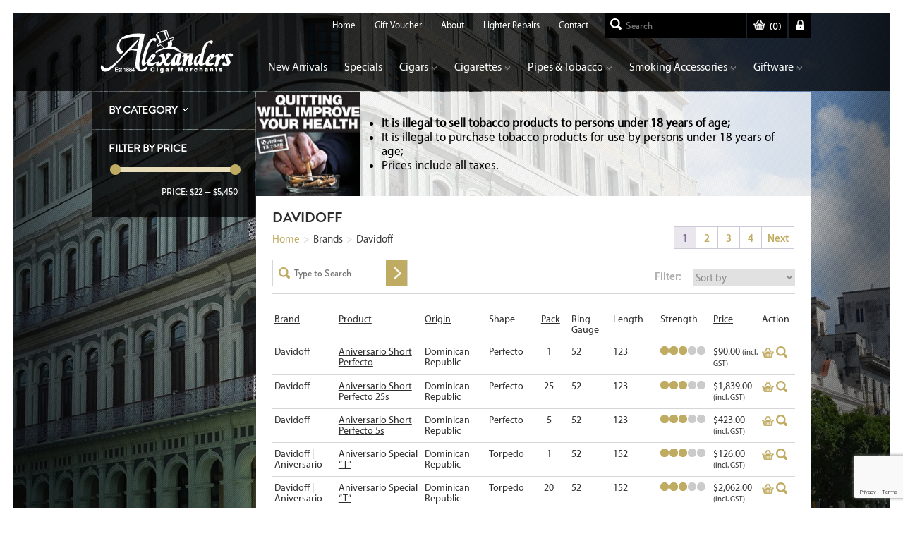

--- FILE ---
content_type: text/html; charset=UTF-8
request_url: https://www.cigars.com.au/brand/davidoff
body_size: 23917
content:
<!DOCTYPE html>
<!--[if lt IE 7]><html class="no-js lt-ie9 lt-ie8 lt-ie7"> <![endif]-->
<!--[if IE 7]><html class="no-js lt-ie9 lt-ie8"> <![endif]-->
<!--[if IE 8]><html class="no-js lt-ie9"> <![endif]-->
<!--[if gt IE 8]><!--><html class="no-js"> <!--<![endif]-->
    <head><meta http-equiv="Content-Type" content="text/html; charset=utf-8">
        
        <meta http-equiv="X-UA-Compatible" content="IE=edge,chrome=1">
        <title>Davidoff</title>
		
        <meta name="viewport" content="width=device-width">
		<meta name="format-detection" content="telephone=no" />
        <link rel="shortcut icon" type="image/x-icon" href="/favicon.ico" />
        <link rel="icon" type="image/x-icon" href="/favicon.ico" />
              
        <link rel="stylesheet" href="https://www.cigars.com.au/wp-content/themes/cigars/css/normalize.css">
        <link rel="stylesheet" href="https://www.cigars.com.au/wp-content/themes/cigars/css/main.css">  
        <script src="https://www.cigars.com.au/wp-content/themes/cigars/js/vendor/modernizr-2.6.2.min.js"></script>
<meta name='robots' content='index, follow, max-image-preview:large, max-snippet:-1, max-video-preview:-1' />
	<style>img:is([sizes="auto" i], [sizes^="auto," i]) { contain-intrinsic-size: 3000px 1500px }</style>
	
	<!-- This site is optimized with the Yoast SEO plugin v26.7 - https://yoast.com/wordpress/plugins/seo/ -->
	<title>Davidoff</title>
	<meta name="description" content="Buy the best Davidoff by Alexanders Cigar Merchants, cigar &amp; tobacco distributors in Australia. Review more Alexanders Cigar Merchants products now!" />
	<link rel="canonical" href="https://www.cigars.com.au/brand/davidoff" />
	<link rel="next" href="https://www.cigars.com.au/brand/davidoff/page/2" />
	<meta property="og:locale" content="en_US" />
	<meta property="og:type" content="article" />
	<meta property="og:title" content="Davidoff" />
	<meta property="og:description" content="Buy the best Davidoff by Alexanders Cigar Merchants, cigar &amp; tobacco distributors in Australia. Review more Alexanders Cigar Merchants products now!" />
	<meta property="og:url" content="https://www.cigars.com.au/brand/davidoff" />
	<meta property="og:site_name" content="Alexanders Cigar Merchants" />
	<meta name="twitter:card" content="summary_large_image" />
	<script type="application/ld+json" class="yoast-schema-graph">{"@context":"https://schema.org","@graph":[{"@type":"CollectionPage","@id":"https://www.cigars.com.au/brand/davidoff","url":"https://www.cigars.com.au/brand/davidoff","name":"Davidoff","isPartOf":{"@id":"https://www.cigars.com.au/#website"},"description":"Buy the best Davidoff by Alexanders Cigar Merchants, cigar & tobacco distributors in Australia. Review more Alexanders Cigar Merchants products now!","breadcrumb":{"@id":"https://www.cigars.com.au/brand/davidoff#breadcrumb"},"inLanguage":"en-AU"},{"@type":"BreadcrumbList","@id":"https://www.cigars.com.au/brand/davidoff#breadcrumb","itemListElement":[{"@type":"ListItem","position":1,"name":"Home","item":"https://www.cigars.com.au/"},{"@type":"ListItem","position":2,"name":"Davidoff"}]},{"@type":"WebSite","@id":"https://www.cigars.com.au/#website","url":"https://www.cigars.com.au/","name":"Alexanders Cigar Merchants","description":"Purveyor of Fine Cigars &amp; Exclusive Gifts","publisher":{"@id":"https://www.cigars.com.au/#organization"},"potentialAction":[{"@type":"SearchAction","target":{"@type":"EntryPoint","urlTemplate":"https://www.cigars.com.au/?s={search_term_string}"},"query-input":{"@type":"PropertyValueSpecification","valueRequired":true,"valueName":"search_term_string"}}],"inLanguage":"en-AU"},{"@type":"Organization","@id":"https://www.cigars.com.au/#organization","name":"Alexanders - Cigar Merchants","url":"https://www.cigars.com.au/","logo":{"@type":"ImageObject","inLanguage":"en-AU","@id":"https://www.cigars.com.au/#/schema/logo/image/","url":"https://www.cigars.com.au/wp-content/uploads/2019/09/logo.jpg","contentUrl":"https://www.cigars.com.au/wp-content/uploads/2019/09/logo.jpg","width":189,"height":189,"caption":"Alexanders - Cigar Merchants"},"image":{"@id":"https://www.cigars.com.au/#/schema/logo/image/"}}]}</script>
	<!-- / Yoast SEO plugin. -->


<link rel="alternate" type="application/rss+xml" title="Alexanders Cigar Merchants &raquo; Davidoff Brand Feed" href="https://www.cigars.com.au/brand/davidoff/feed" />
<link rel="preload" href="https://www.cigars.com.au/wp-content/uploads/2022/09/big-AlexanderCigars_Logo_Black_White-1-e1662509888880.png" as="image" />
<script type="text/javascript">
/* <![CDATA[ */
window._wpemojiSettings = {"baseUrl":"https:\/\/s.w.org\/images\/core\/emoji\/16.0.1\/72x72\/","ext":".png","svgUrl":"https:\/\/s.w.org\/images\/core\/emoji\/16.0.1\/svg\/","svgExt":".svg","source":{"concatemoji":"https:\/\/www.cigars.com.au\/wp-includes\/js\/wp-emoji-release.min.js?ver=b84eb3b81223cfbebeb1c5650b67cdeb"}};
/*! This file is auto-generated */
!function(s,n){var o,i,e;function c(e){try{var t={supportTests:e,timestamp:(new Date).valueOf()};sessionStorage.setItem(o,JSON.stringify(t))}catch(e){}}function p(e,t,n){e.clearRect(0,0,e.canvas.width,e.canvas.height),e.fillText(t,0,0);var t=new Uint32Array(e.getImageData(0,0,e.canvas.width,e.canvas.height).data),a=(e.clearRect(0,0,e.canvas.width,e.canvas.height),e.fillText(n,0,0),new Uint32Array(e.getImageData(0,0,e.canvas.width,e.canvas.height).data));return t.every(function(e,t){return e===a[t]})}function u(e,t){e.clearRect(0,0,e.canvas.width,e.canvas.height),e.fillText(t,0,0);for(var n=e.getImageData(16,16,1,1),a=0;a<n.data.length;a++)if(0!==n.data[a])return!1;return!0}function f(e,t,n,a){switch(t){case"flag":return n(e,"\ud83c\udff3\ufe0f\u200d\u26a7\ufe0f","\ud83c\udff3\ufe0f\u200b\u26a7\ufe0f")?!1:!n(e,"\ud83c\udde8\ud83c\uddf6","\ud83c\udde8\u200b\ud83c\uddf6")&&!n(e,"\ud83c\udff4\udb40\udc67\udb40\udc62\udb40\udc65\udb40\udc6e\udb40\udc67\udb40\udc7f","\ud83c\udff4\u200b\udb40\udc67\u200b\udb40\udc62\u200b\udb40\udc65\u200b\udb40\udc6e\u200b\udb40\udc67\u200b\udb40\udc7f");case"emoji":return!a(e,"\ud83e\udedf")}return!1}function g(e,t,n,a){var r="undefined"!=typeof WorkerGlobalScope&&self instanceof WorkerGlobalScope?new OffscreenCanvas(300,150):s.createElement("canvas"),o=r.getContext("2d",{willReadFrequently:!0}),i=(o.textBaseline="top",o.font="600 32px Arial",{});return e.forEach(function(e){i[e]=t(o,e,n,a)}),i}function t(e){var t=s.createElement("script");t.src=e,t.defer=!0,s.head.appendChild(t)}"undefined"!=typeof Promise&&(o="wpEmojiSettingsSupports",i=["flag","emoji"],n.supports={everything:!0,everythingExceptFlag:!0},e=new Promise(function(e){s.addEventListener("DOMContentLoaded",e,{once:!0})}),new Promise(function(t){var n=function(){try{var e=JSON.parse(sessionStorage.getItem(o));if("object"==typeof e&&"number"==typeof e.timestamp&&(new Date).valueOf()<e.timestamp+604800&&"object"==typeof e.supportTests)return e.supportTests}catch(e){}return null}();if(!n){if("undefined"!=typeof Worker&&"undefined"!=typeof OffscreenCanvas&&"undefined"!=typeof URL&&URL.createObjectURL&&"undefined"!=typeof Blob)try{var e="postMessage("+g.toString()+"("+[JSON.stringify(i),f.toString(),p.toString(),u.toString()].join(",")+"));",a=new Blob([e],{type:"text/javascript"}),r=new Worker(URL.createObjectURL(a),{name:"wpTestEmojiSupports"});return void(r.onmessage=function(e){c(n=e.data),r.terminate(),t(n)})}catch(e){}c(n=g(i,f,p,u))}t(n)}).then(function(e){for(var t in e)n.supports[t]=e[t],n.supports.everything=n.supports.everything&&n.supports[t],"flag"!==t&&(n.supports.everythingExceptFlag=n.supports.everythingExceptFlag&&n.supports[t]);n.supports.everythingExceptFlag=n.supports.everythingExceptFlag&&!n.supports.flag,n.DOMReady=!1,n.readyCallback=function(){n.DOMReady=!0}}).then(function(){return e}).then(function(){var e;n.supports.everything||(n.readyCallback(),(e=n.source||{}).concatemoji?t(e.concatemoji):e.wpemoji&&e.twemoji&&(t(e.twemoji),t(e.wpemoji)))}))}((window,document),window._wpemojiSettings);
/* ]]> */
</script>
<style id='wp-emoji-styles-inline-css' type='text/css'>

	img.wp-smiley, img.emoji {
		display: inline !important;
		border: none !important;
		box-shadow: none !important;
		height: 1em !important;
		width: 1em !important;
		margin: 0 0.07em !important;
		vertical-align: -0.1em !important;
		background: none !important;
		padding: 0 !important;
	}
</style>
<link rel='stylesheet' id='wp-block-library-css' href='https://www.cigars.com.au/wp-includes/css/dist/block-library/style.min.css?ver=b84eb3b81223cfbebeb1c5650b67cdeb' type='text/css' media='all' />
<style id='classic-theme-styles-inline-css' type='text/css'>
/*! This file is auto-generated */
.wp-block-button__link{color:#fff;background-color:#32373c;border-radius:9999px;box-shadow:none;text-decoration:none;padding:calc(.667em + 2px) calc(1.333em + 2px);font-size:1.125em}.wp-block-file__button{background:#32373c;color:#fff;text-decoration:none}
</style>
<link rel='stylesheet' id='wc-blocks-vendors-style-css' href='https://www.cigars.com.au/wp-content/plugins/woocommerce/packages/woocommerce-blocks/build/wc-blocks-vendors-style.css?ver=10.9.3' type='text/css' media='all' />
<link rel='stylesheet' id='wc-all-blocks-style-css' href='https://www.cigars.com.au/wp-content/plugins/woocommerce/packages/woocommerce-blocks/build/wc-all-blocks-style.css?ver=10.9.3' type='text/css' media='all' />
<style id='global-styles-inline-css' type='text/css'>
:root{--wp--preset--aspect-ratio--square: 1;--wp--preset--aspect-ratio--4-3: 4/3;--wp--preset--aspect-ratio--3-4: 3/4;--wp--preset--aspect-ratio--3-2: 3/2;--wp--preset--aspect-ratio--2-3: 2/3;--wp--preset--aspect-ratio--16-9: 16/9;--wp--preset--aspect-ratio--9-16: 9/16;--wp--preset--color--black: #000000;--wp--preset--color--cyan-bluish-gray: #abb8c3;--wp--preset--color--white: #ffffff;--wp--preset--color--pale-pink: #f78da7;--wp--preset--color--vivid-red: #cf2e2e;--wp--preset--color--luminous-vivid-orange: #ff6900;--wp--preset--color--luminous-vivid-amber: #fcb900;--wp--preset--color--light-green-cyan: #7bdcb5;--wp--preset--color--vivid-green-cyan: #00d084;--wp--preset--color--pale-cyan-blue: #8ed1fc;--wp--preset--color--vivid-cyan-blue: #0693e3;--wp--preset--color--vivid-purple: #9b51e0;--wp--preset--gradient--vivid-cyan-blue-to-vivid-purple: linear-gradient(135deg,rgba(6,147,227,1) 0%,rgb(155,81,224) 100%);--wp--preset--gradient--light-green-cyan-to-vivid-green-cyan: linear-gradient(135deg,rgb(122,220,180) 0%,rgb(0,208,130) 100%);--wp--preset--gradient--luminous-vivid-amber-to-luminous-vivid-orange: linear-gradient(135deg,rgba(252,185,0,1) 0%,rgba(255,105,0,1) 100%);--wp--preset--gradient--luminous-vivid-orange-to-vivid-red: linear-gradient(135deg,rgba(255,105,0,1) 0%,rgb(207,46,46) 100%);--wp--preset--gradient--very-light-gray-to-cyan-bluish-gray: linear-gradient(135deg,rgb(238,238,238) 0%,rgb(169,184,195) 100%);--wp--preset--gradient--cool-to-warm-spectrum: linear-gradient(135deg,rgb(74,234,220) 0%,rgb(151,120,209) 20%,rgb(207,42,186) 40%,rgb(238,44,130) 60%,rgb(251,105,98) 80%,rgb(254,248,76) 100%);--wp--preset--gradient--blush-light-purple: linear-gradient(135deg,rgb(255,206,236) 0%,rgb(152,150,240) 100%);--wp--preset--gradient--blush-bordeaux: linear-gradient(135deg,rgb(254,205,165) 0%,rgb(254,45,45) 50%,rgb(107,0,62) 100%);--wp--preset--gradient--luminous-dusk: linear-gradient(135deg,rgb(255,203,112) 0%,rgb(199,81,192) 50%,rgb(65,88,208) 100%);--wp--preset--gradient--pale-ocean: linear-gradient(135deg,rgb(255,245,203) 0%,rgb(182,227,212) 50%,rgb(51,167,181) 100%);--wp--preset--gradient--electric-grass: linear-gradient(135deg,rgb(202,248,128) 0%,rgb(113,206,126) 100%);--wp--preset--gradient--midnight: linear-gradient(135deg,rgb(2,3,129) 0%,rgb(40,116,252) 100%);--wp--preset--font-size--small: 13px;--wp--preset--font-size--medium: 20px;--wp--preset--font-size--large: 36px;--wp--preset--font-size--x-large: 42px;--wp--preset--spacing--20: 0.44rem;--wp--preset--spacing--30: 0.67rem;--wp--preset--spacing--40: 1rem;--wp--preset--spacing--50: 1.5rem;--wp--preset--spacing--60: 2.25rem;--wp--preset--spacing--70: 3.38rem;--wp--preset--spacing--80: 5.06rem;--wp--preset--shadow--natural: 6px 6px 9px rgba(0, 0, 0, 0.2);--wp--preset--shadow--deep: 12px 12px 50px rgba(0, 0, 0, 0.4);--wp--preset--shadow--sharp: 6px 6px 0px rgba(0, 0, 0, 0.2);--wp--preset--shadow--outlined: 6px 6px 0px -3px rgba(255, 255, 255, 1), 6px 6px rgba(0, 0, 0, 1);--wp--preset--shadow--crisp: 6px 6px 0px rgba(0, 0, 0, 1);}:where(.is-layout-flex){gap: 0.5em;}:where(.is-layout-grid){gap: 0.5em;}body .is-layout-flex{display: flex;}.is-layout-flex{flex-wrap: wrap;align-items: center;}.is-layout-flex > :is(*, div){margin: 0;}body .is-layout-grid{display: grid;}.is-layout-grid > :is(*, div){margin: 0;}:where(.wp-block-columns.is-layout-flex){gap: 2em;}:where(.wp-block-columns.is-layout-grid){gap: 2em;}:where(.wp-block-post-template.is-layout-flex){gap: 1.25em;}:where(.wp-block-post-template.is-layout-grid){gap: 1.25em;}.has-black-color{color: var(--wp--preset--color--black) !important;}.has-cyan-bluish-gray-color{color: var(--wp--preset--color--cyan-bluish-gray) !important;}.has-white-color{color: var(--wp--preset--color--white) !important;}.has-pale-pink-color{color: var(--wp--preset--color--pale-pink) !important;}.has-vivid-red-color{color: var(--wp--preset--color--vivid-red) !important;}.has-luminous-vivid-orange-color{color: var(--wp--preset--color--luminous-vivid-orange) !important;}.has-luminous-vivid-amber-color{color: var(--wp--preset--color--luminous-vivid-amber) !important;}.has-light-green-cyan-color{color: var(--wp--preset--color--light-green-cyan) !important;}.has-vivid-green-cyan-color{color: var(--wp--preset--color--vivid-green-cyan) !important;}.has-pale-cyan-blue-color{color: var(--wp--preset--color--pale-cyan-blue) !important;}.has-vivid-cyan-blue-color{color: var(--wp--preset--color--vivid-cyan-blue) !important;}.has-vivid-purple-color{color: var(--wp--preset--color--vivid-purple) !important;}.has-black-background-color{background-color: var(--wp--preset--color--black) !important;}.has-cyan-bluish-gray-background-color{background-color: var(--wp--preset--color--cyan-bluish-gray) !important;}.has-white-background-color{background-color: var(--wp--preset--color--white) !important;}.has-pale-pink-background-color{background-color: var(--wp--preset--color--pale-pink) !important;}.has-vivid-red-background-color{background-color: var(--wp--preset--color--vivid-red) !important;}.has-luminous-vivid-orange-background-color{background-color: var(--wp--preset--color--luminous-vivid-orange) !important;}.has-luminous-vivid-amber-background-color{background-color: var(--wp--preset--color--luminous-vivid-amber) !important;}.has-light-green-cyan-background-color{background-color: var(--wp--preset--color--light-green-cyan) !important;}.has-vivid-green-cyan-background-color{background-color: var(--wp--preset--color--vivid-green-cyan) !important;}.has-pale-cyan-blue-background-color{background-color: var(--wp--preset--color--pale-cyan-blue) !important;}.has-vivid-cyan-blue-background-color{background-color: var(--wp--preset--color--vivid-cyan-blue) !important;}.has-vivid-purple-background-color{background-color: var(--wp--preset--color--vivid-purple) !important;}.has-black-border-color{border-color: var(--wp--preset--color--black) !important;}.has-cyan-bluish-gray-border-color{border-color: var(--wp--preset--color--cyan-bluish-gray) !important;}.has-white-border-color{border-color: var(--wp--preset--color--white) !important;}.has-pale-pink-border-color{border-color: var(--wp--preset--color--pale-pink) !important;}.has-vivid-red-border-color{border-color: var(--wp--preset--color--vivid-red) !important;}.has-luminous-vivid-orange-border-color{border-color: var(--wp--preset--color--luminous-vivid-orange) !important;}.has-luminous-vivid-amber-border-color{border-color: var(--wp--preset--color--luminous-vivid-amber) !important;}.has-light-green-cyan-border-color{border-color: var(--wp--preset--color--light-green-cyan) !important;}.has-vivid-green-cyan-border-color{border-color: var(--wp--preset--color--vivid-green-cyan) !important;}.has-pale-cyan-blue-border-color{border-color: var(--wp--preset--color--pale-cyan-blue) !important;}.has-vivid-cyan-blue-border-color{border-color: var(--wp--preset--color--vivid-cyan-blue) !important;}.has-vivid-purple-border-color{border-color: var(--wp--preset--color--vivid-purple) !important;}.has-vivid-cyan-blue-to-vivid-purple-gradient-background{background: var(--wp--preset--gradient--vivid-cyan-blue-to-vivid-purple) !important;}.has-light-green-cyan-to-vivid-green-cyan-gradient-background{background: var(--wp--preset--gradient--light-green-cyan-to-vivid-green-cyan) !important;}.has-luminous-vivid-amber-to-luminous-vivid-orange-gradient-background{background: var(--wp--preset--gradient--luminous-vivid-amber-to-luminous-vivid-orange) !important;}.has-luminous-vivid-orange-to-vivid-red-gradient-background{background: var(--wp--preset--gradient--luminous-vivid-orange-to-vivid-red) !important;}.has-very-light-gray-to-cyan-bluish-gray-gradient-background{background: var(--wp--preset--gradient--very-light-gray-to-cyan-bluish-gray) !important;}.has-cool-to-warm-spectrum-gradient-background{background: var(--wp--preset--gradient--cool-to-warm-spectrum) !important;}.has-blush-light-purple-gradient-background{background: var(--wp--preset--gradient--blush-light-purple) !important;}.has-blush-bordeaux-gradient-background{background: var(--wp--preset--gradient--blush-bordeaux) !important;}.has-luminous-dusk-gradient-background{background: var(--wp--preset--gradient--luminous-dusk) !important;}.has-pale-ocean-gradient-background{background: var(--wp--preset--gradient--pale-ocean) !important;}.has-electric-grass-gradient-background{background: var(--wp--preset--gradient--electric-grass) !important;}.has-midnight-gradient-background{background: var(--wp--preset--gradient--midnight) !important;}.has-small-font-size{font-size: var(--wp--preset--font-size--small) !important;}.has-medium-font-size{font-size: var(--wp--preset--font-size--medium) !important;}.has-large-font-size{font-size: var(--wp--preset--font-size--large) !important;}.has-x-large-font-size{font-size: var(--wp--preset--font-size--x-large) !important;}
:where(.wp-block-post-template.is-layout-flex){gap: 1.25em;}:where(.wp-block-post-template.is-layout-grid){gap: 1.25em;}
:where(.wp-block-columns.is-layout-flex){gap: 2em;}:where(.wp-block-columns.is-layout-grid){gap: 2em;}
:root :where(.wp-block-pullquote){font-size: 1.5em;line-height: 1.6;}
</style>
<style id='age-gate-custom-inline-css' type='text/css'>
:root{--ag-background-image: url(https://www.cigars.com.au/wp-content/uploads/2019/05/white-slash-trans-bg.png);--ag-background-image-position: center center;--ag-background-image-opacity: 1;--ag-form-background: rgba(0,0,0,0.8);--ag-text-color: #ffffff;--ag-blur: 5px;}
</style>
<link rel='stylesheet' id='age-gate-css' href='https://www.cigars.com.au/wp-content/plugins/age-gate/dist/main.css?ver=3.3.1' type='text/css' media='all' />
<style id='age-gate-options-inline-css' type='text/css'>
:root{--ag-background-image: url(https://www.cigars.com.au/wp-content/uploads/2019/05/white-slash-trans-bg.png);--ag-background-image-position: center center;--ag-background-image-opacity: 1;--ag-form-background: rgba(0,0,0,0.8);--ag-text-color: #ffffff;--ag-blur: 5px;}
</style>
<link rel='stylesheet' id='contact-form-7-css' href='https://www.cigars.com.au/wp-content/plugins/contact-form-7/includes/css/styles.css?ver=6.1.4' type='text/css' media='all' />
<link rel='stylesheet' id='brands-styles-css' href='https://www.cigars.com.au/wp-content/plugins/woocommerce-brands/assets/css/style.css?ver=b84eb3b81223cfbebeb1c5650b67cdeb' type='text/css' media='all' />
<link rel='stylesheet' id='regions-styles-css' href='https://www.cigars.com.au/wp-content/plugins/woocommerce-regions/assets/css/style.css?ver=b84eb3b81223cfbebeb1c5650b67cdeb' type='text/css' media='all' />
<link rel='stylesheet' id='woocommerce-layout-css' href='https://www.cigars.com.au/wp-content/plugins/woocommerce/assets/css/woocommerce-layout.css?ver=8.1.3' type='text/css' media='all' />
<link rel='stylesheet' id='woocommerce-smallscreen-css' href='https://www.cigars.com.au/wp-content/plugins/woocommerce/assets/css/woocommerce-smallscreen.css?ver=8.1.3' type='text/css' media='only screen and (max-width: 768px)' />
<link rel='stylesheet' id='woocommerce-general-css' href='https://www.cigars.com.au/wp-content/plugins/woocommerce/assets/css/woocommerce.css?ver=8.1.3' type='text/css' media='all' />
<style id='woocommerce-inline-inline-css' type='text/css'>
.woocommerce form .form-row .required { visibility: visible; }
</style>
<link rel='stylesheet' id='aws-pro-style-css' href='https://www.cigars.com.au/wp-content/plugins/advanced-woo-search-pro/assets/css/common.css?ver=2.04' type='text/css' media='all' />
<link rel='stylesheet' id='yith-quick-view-css' href='https://www.cigars.com.au/wp-content/plugins/yith-woocommerce-quick-view/assets/css/yith-quick-view.css?ver=1.22.0' type='text/css' media='all' />
<style id='yith-quick-view-inline-css' type='text/css'>

				#yith-quick-view-modal .yith-wcqv-main{background:#ffffff;}
				#yith-quick-view-close{color:#cdcdcd;}
				#yith-quick-view-close:hover{color:#ff0000;}
</style>
<link rel='stylesheet' id='morningtrain_wooadvancedqty_lib_traits-woo-advanced-qty-css' href='https://www.cigars.com.au/wp-content/plugins/woo-advanced-qty/assets/css/woo-advanced-qty.css?ver=3.0.5' type='text/css' media='all' />
<link rel='stylesheet' id='wcwl_frontend-css' href='https://www.cigars.com.au/wp-content/plugins/woocommerce-waitlist/includes/css/src/wcwl_frontend.min.css?ver=2.3.8' type='text/css' media='all' />
<link rel='stylesheet' id='dashicons-css' href='https://www.cigars.com.au/wp-includes/css/dashicons.min.css?ver=b84eb3b81223cfbebeb1c5650b67cdeb' type='text/css' media='all' />
<style id='dashicons-inline-css' type='text/css'>
[data-font="Dashicons"]:before {font-family: 'Dashicons' !important;content: attr(data-icon) !important;speak: none !important;font-weight: normal !important;font-variant: normal !important;text-transform: none !important;line-height: 1 !important;font-style: normal !important;-webkit-font-smoothing: antialiased !important;-moz-osx-font-smoothing: grayscale !important;}
</style>
<script type="text/javascript" src="https://www.cigars.com.au/wp-includes/js/jquery/jquery.min.js?ver=3.7.1" id="jquery-core-js"></script>
<script type="text/javascript" src="https://www.cigars.com.au/wp-includes/js/jquery/jquery-migrate.min.js?ver=3.4.1" id="jquery-migrate-js"></script>
<script type="text/javascript" id="woo-conditional-payments-js-js-extra">
/* <![CDATA[ */
var conditional_payments_settings = {"name_address_fields":[]};
/* ]]> */
</script>
<script type="text/javascript" src="https://www.cigars.com.au/wp-content/plugins/conditional-payments-for-woocommerce-pro/includes/frontend/../../frontend/js/woo-conditional-payments.js?ver=2.7.1" id="woo-conditional-payments-js-js"></script>
<script type="text/javascript" id="enhanced-ecommerce-google-analytics-js-extra">
/* <![CDATA[ */
var ConvAioGlobal = {"nonce":"e09def9b60"};
/* ]]> */
</script>
<script data-cfasync="false" data-no-optimize="1" data-pagespeed-no-defer type="text/javascript" src="https://www.cigars.com.au/wp-content/plugins/enhanced-e-commerce-for-woocommerce-store/public/js/con-gtm-google-analytics.js?ver=7.2.14" id="enhanced-ecommerce-google-analytics-js"></script>
<script data-cfasync="false" data-no-optimize="1" data-pagespeed-no-defer type="text/javascript" id="enhanced-ecommerce-google-analytics-js-after">
/* <![CDATA[ */
tvc_smd={"tvc_wcv":"8.1.3","tvc_wpv":"6.8.3","tvc_eev":"7.2.14","tvc_sub_data":{"sub_id":"83546","cu_id":"69227","pl_id":"1","ga_tra_option":"","ga_property_id":"","ga_measurement_id":"","ga_ads_id":"","ga_gmc_id":"","ga_gmc_id_p":"","op_gtag_js":"0","op_en_e_t":"0","op_rm_t_t":"0","op_dy_rm_t_t":"0","op_li_ga_wi_ads":"0","gmc_is_product_sync":"0","gmc_is_site_verified":"0","gmc_is_domain_claim":"0","gmc_product_count":"0","fb_pixel_id":""}};
/* ]]> */
</script>
<link rel="https://api.w.org/" href="https://www.cigars.com.au/wp-json/" /><link rel="EditURI" type="application/rsd+xml" title="RSD" href="https://www.cigars.com.au/xmlrpc.php?rsd" />
<style>
	li.product span.onsale,
	.woo-image-wrapper span.onsale {
		color: #fff !important;
		background-color: #000 !important;
	}
	
	#cartplus-dropdown p.buttons a.wc-forward:not(.checkout),
	#cartplus-dropdown p.buttons a.wc-forward:not(.checkout):hover {
		background-color:rgba(0,0,0,0) !important;
	}
	
	#cartplus-dropdown p.buttons a.wc-forward.checkout {
		background: rgb(191, 171, 97) !important;
	}

	.age-gate-background-color, .age-gate__background-color {
		background: #fff0;
	}
	
	.ywgc-manual-amount-container {
		display: flex !important;
		align-items: center;
	}
	
	.ywgc-manual-currency-symbol {
		background: none !important;
	}
	
	.ywgc-manual-amount {
		box-shadow: none !important;
	}
	
	ul.products li a.button,
	ul.products li.outofstock .wcwl_frontend_wrap,
	ul.products li.outofstock .wcwl_frontend_wrap .button {
		margin-top: 0 !important;
	}
	
	ul.products li.outofstock .wcwl_frontend_wrap .button {
		width: 100%;
		font-size: 13px;
		height: 32px;
	}
	
	ul.products li.outofstock a.button {
		display: none !important;
	}
	
	label[for="additional_fee_choice_additional-fee-2"]:after {
		content: ' ($3.00 inc GST)';
	}

</style>
	<noscript><style>.woocommerce-product-gallery{ opacity: 1 !important; }</style></noscript>
	
<meta name="google-site-verification" content="38QfO9o6l2GFERyAwSoT5hZC1FYEYskv7fapi1Yp3DY" />
<!-- Google tag (gtag.js) -->
<script async src="https://www.googletagmanager.com/gtag/js?id=G-FBZX6LGSEW"></script>
<script>
  window.dataLayer = window.dataLayer || [];
  function gtag(){dataLayer.push(arguments);}
  gtag('js', new Date());

  gtag('config', 'G-FBZX6LGSEW');
</script>

<script type="application/ld+json">
{
  "@context": "https://schema.org",
  "@type": "LocalBusiness",
  "name": "Alexanders Cigar Merchants",
  "image": "https://www.cigars.com.au/wp-content/themes/cigars/img/logo.png",
  "@id": "",
  "url": "https://www.cigars.com.au/",
  "telephone": "(03) 9827 1477",
  "address": {
    "@type": "PostalAddress",
    "streetAddress": "517 Toorak Road",
    "addressLocality": "Toorak",
    "addressRegion": "VIC",
    "postalCode": "3142",
    "addressCountry": "AU"
  },
  "openingHoursSpecification": [{
    "@type": "OpeningHoursSpecification",
    "dayOfWeek": [
      "Monday",
      "Tuesday",
      "Wednesday",
      "Thursday",
      "Friday"
    ],
    "opens": "10:00",
    "closes": "18:00"
  },{
    "@type": "OpeningHoursSpecification",
    "dayOfWeek": "Saturday",
    "opens": "10:00",
    "closes": "17:00"
  }] 
}
</script>
        <script data-cfasync="false" data-no-optimize="1" data-pagespeed-no-defer>
            var tvc_lc = 'AUD';
        </script>
        <script data-cfasync="false" data-no-optimize="1" data-pagespeed-no-defer>
            var tvc_lc = 'AUD';
        </script>
<script data-cfasync="false" data-pagespeed-no-defer>
      window.dataLayer = window.dataLayer || [];
      dataLayer.push({"event":"begin_datalayer","conv_track_email":"1","conv_track_phone":"1","conv_track_address":"1","conv_track_page_scroll":"1","conv_track_file_download":"1","conv_track_author":"1","conv_track_signup":"1","conv_track_signin":"1"});
    </script>    <!-- Google Tag Manager by Conversios-->
    <script>
      (function(w, d, s, l, i) {
        w[l] = w[l] || [];
        w[l].push({
          'gtm.start': new Date().getTime(),
          event: 'gtm.js'
        });
        var f = d.getElementsByTagName(s)[0],
          j = d.createElement(s),
          dl = l != 'dataLayer' ? '&l=' + l : '';
        j.async = true;
        j.src =
          'https://www.googletagmanager.com/gtm.js?id=' + i + dl;
        f.parentNode.insertBefore(j, f);
      })(window, document, 'script', 'dataLayer', 'GTM-K7X94DG');
    </script>
    <!-- End Google Tag Manager -->
      <script>
      (window.gaDevIds = window.gaDevIds || []).push('5CDcaG');
    </script>
          <script data-cfasync="false" data-no-optimize="1" data-pagespeed-no-defer>
            var tvc_lc = 'AUD';
        </script>
        <script data-cfasync="false" data-no-optimize="1" data-pagespeed-no-defer>
            var tvc_lc = 'AUD';
        </script>
<script id='nitro-telemetry-meta' nitro-exclude>window.NPTelemetryMetadata={missReason: (!window.NITROPACK_STATE ? 'Test Mode' : 'hit'),pageType: 'product_brand',isEligibleForOptimization: false,}</script><script id='nitro-generic' nitro-exclude>(()=>{window.NitroPack=window.NitroPack||{coreVersion:"na",isCounted:!1};let e=document.createElement("script");if(e.src="https://nitroscripts.com/zEMCfAIqVdwlxZewlQEVzMGuHgPEQNWm",e.async=!0,e.id="nitro-script",document.head.appendChild(e),!window.NitroPack.isCounted){window.NitroPack.isCounted=!0;let t=()=>{navigator.sendBeacon("https://to.getnitropack.com/p",JSON.stringify({siteId:"zEMCfAIqVdwlxZewlQEVzMGuHgPEQNWm",url:window.location.href,isOptimized:!!window.IS_NITROPACK,coreVersion:"na",missReason:window.NPTelemetryMetadata?.missReason||"",pageType:window.NPTelemetryMetadata?.pageType||"",isEligibleForOptimization:!!window.NPTelemetryMetadata?.isEligibleForOptimization}))};(()=>{let e=()=>new Promise(e=>{"complete"===document.readyState?e():window.addEventListener("load",e)}),i=()=>new Promise(e=>{document.prerendering?document.addEventListener("prerenderingchange",e,{once:!0}):e()}),a=async()=>{await i(),await e(),t()};a()})(),window.addEventListener("pageshow",e=>{if(e.persisted){let i=document.prerendering||self.performance?.getEntriesByType?.("navigation")[0]?.activationStart>0;"visible"!==document.visibilityState||i||t()}})}})();</script>		<style type="text/css" id="wp-custom-css">
			#cartplus-dropdown p.buttons a.wc-forward
	#cartplus-dropdown p.buttons a.wc-forward:hover {
		background-color:none !important;
	}

.age-gate-form {
    max-width: 600px;
}
body .age-gate-background, html .age-gate-restricted .age-gate-background-colour {
    background-size: inherit!important;
}
.age-gate-subheading {
    font-family: 'MyriadProRegular-Regular';
    font-size: 18px;
    font-weight: normal;
    text-align: center;
    padding-top: 30px;
    line-height: 24px;
}
.age-gate-challenge {
    font-family: 'MyriadPro-Semibold';
    font-size: 18px;
    margin-top: 20px;
    margin-bottom: 30px;
}
.age-gate-submit-yes, .age-gate-submit-no {
    border-radius: 0;
    background-color: #f9f9f9;
    color: #151414;
    cursor: pointer;
    display: inline-block;
    font-size: 17px;
    line-height: 17px;
    display: inline-block;
    font-weight: normal;
    font-family: 'BrandonGrotesque-Bold';
    border: none !important;
    margin: 5px 15px;
    padding: 11px 0;
    width: 123px;
    text-decoration: none;
    text-shadow: none;
    vertical-align: middle;
    white-space: nowrap;
    text-decoration: none;
    text-transform: uppercase;
}		</style>
		 <!--[if lt IE 9]>
<script src="https://html5shiv.googlecode.com/svn/trunk/html5.js"></script>
<![endif]-->
<script>
  (function(i,s,o,g,r,a,m){i['GoogleAnalyticsObject']=r;i[r]=i[r]||function(){
  (i[r].q=i[r].q||[]).push(arguments)},i[r].l=1*new Date();a=s.createElement(o),
  m=s.getElementsByTagName(o)[0];a.async=1;a.src=g;m.parentNode.insertBefore(a,m)
  })(window,document,'script','//www.google-analytics.com/analytics.js','ga');
 
  ga('create', 'UA-67701622-1', 'auto');
  ga('create', 'UA-23684330-33', 'auto', {'name': 'newTracker'});  // New tracker.
  ga('require', 'displayfeatures');
  ga('require', 'linkid', 'linkid.js');
  ga('send', 'pageview');
  ga('newTracker.send', 'pageview'); // Send page view for new tracker.
 
</script>
<!--<meta name="google-site-verification" content="Wnl6d7JCzLAiX1gwd4tBR4S2cAWfRe_aIXilLvQa8hY" />-->
		<meta name="google-site-verification" content="Vs5Oilpav4IrEXZ9cjG5f7M3jvmice3pEyhGmwWV9rQ" />
</head>
<body data-rsssl=1 id="__trashed-12" class="archive tax-product_brand term-davidoff term-222 wp-theme-cigars theme-cigars woocommerce woocommerce-page woocommerce-no-js">
	<div id="main_wrapper">
    	<header id="head">
            <div class="wrapper">
                <div class="logo"><a href="/"><img data-src="https://www.cigars.com.au/wp-content/themes/cigars/img/logo.png" class="lazyload" alt="Alexanders Cigar Merchants" /></a></div>
                <div id="topnav" class="hdnOnMobile">
                	<ul class="main_menu">
                    	<li><a href="/">Home</a></li>
                        <li><a href="https://www.cigars.com.au/product/vouchers/gift-voucher">Gift Voucher</a></li>
                        <li><a href="/about-us">About</a></li>
<li><a href="/lighter-repair">Lighter Repairs</a></li>
  <!--                       <li><a href="/blog">Blog</a></li> -->
                        <!--<li><a href="/gallery">Gallery</a></li>
                        <li><a href="/product/uncategorized/gift-certificate">Gift Certificates</a></li>-->
                         <li><a href="/contact">Contact</a></li>
					</ul>
                     <!--<a class="fb" href="https://www.facebook.com/pages/Mr-Cigarman/423878284457164?sk=timeline" target="_blank"></a>
                    <a class="insta" href="https://instagram.com/mr_cigarman" target="_blank"></a>-->
                                        <div class="search-nav-container"><div class="aws-container" data-id="1" data-url="/?wc-ajax=aws_action" data-siteurl="https://www.cigars.com.au" data-lang="" data-show-loader="true" data-show-more="true" data-show-page="true" data-show-clear="true" data-mobile-screen="false" data-smooth-scroll="false" data-buttons-order="1" data-target-blank="false" data-use-analytics="false" data-min-chars="1" data-filters="" data-init-filter="1" data-notfound="Nothing found" data-more="View all results" data-is-mobile="false" data-page-id="222" data-tax="product_brand" data-sku="SKU: " data-item-added="Item added" data-sale-badge="Sale!" ><form class="aws-search-form" action="https://www.cigars.com.au/" method="get" role="search" ><div class="aws-wrapper"><input  type="search" name="s" value="" class="aws-search-field" placeholder="Search" autocomplete="off" /><input type="hidden" name="post_type" value="product"><input type="hidden" name="type_aws" value="true"><input type="hidden" name="id" value="1"><input type="hidden" name="filter" class="awsFilterHidden" value="1"><div class="aws-search-clear"><span>×</span></div><div class="aws-loader"></div></div></form></div></div>
                    <div class="top-cart-container"><a href="javascript:void(0);" class="minCartBtn" ><span class="carticon"></span>(<span id="cartTotal" class="festi-cart-quantity">0</span>)</a></div>
                    <a href="/my-account" class="loglink desktop_vw" title="Customer Login"><span class="logicon"></span></a>                </div>
                <nav><ul id="menu" class="desktop_tab_vw"><li id="menu-item-139" class="menu-item menu-item-type-post_type menu-item-object-page menu-item-139"><a href="https://www.cigars.com.au/new-arrivals">New Arrivals</a></li>
<li id="menu-item-9483" class="menu-item menu-item-type-post_type menu-item-object-page menu-item-9483"><a href="https://www.cigars.com.au/specials">Specials</a></li>
<li id="menu-item-68" class="custom menu-item menu-item-type-custom menu-item-object-custom menu-item-has-children menu-item-68"><a href="/products/cigars">Cigars</a>
<ul class="sub-menu">
	<li id="menu-item-73" class="hlight menu-item menu-item-type-custom menu-item-object-custom menu-item-has-children menu-item-73"><a>Cigars</a>
	<ul class="sub-menu">
		<li id="menu-item-74" class="menu-item menu-item-type-custom menu-item-object-custom menu-item-74"><a href="/products/cigars/alexanders-packs">Alexanders Packs</a></li>
		<li id="menu-item-75" class="menu-item menu-item-type-custom menu-item-object-custom menu-item-75"><a href="/products/cigars/flavoured-cigars">Flavoured Cigars</a></li>
		<li id="menu-item-76" class="menu-item menu-item-type-custom menu-item-object-custom menu-item-76"><a href="/products/cigars/limited-edition">Limited Edition</a></li>
		<li id="menu-item-13584" class="menu-item menu-item-type-taxonomy menu-item-object-product_cat menu-item-13584"><a href="https://www.cigars.com.au/products/cigars/new-arrivals">New Arrivals</a></li>
		<li id="menu-item-77" class="hlight menu-item menu-item-type-custom menu-item-object-custom menu-item-77"><a href="/products/cigars">All Cigars</a></li>
	</ul>
</li>
	<li id="menu-item-79" class="menu-item menu-item-type-custom menu-item-object-custom menu-item-has-children menu-item-79"><a>Brands</a>
	<ul class="sub-menu">
		<li id="menu-item-3729" class="menu-item menu-item-type-custom menu-item-object-custom menu-item-3729"><a href="/products/cigars?filter_product_brand=alexanders">Alexanders</a></li>
		<li id="menu-item-3730" class="menu-item menu-item-type-custom menu-item-object-custom menu-item-3730"><a href="/products/cigars?filter_product_brand=arturo-fuente">Arturo Fuente</a></li>
		<li id="menu-item-3731" class="menu-item menu-item-type-custom menu-item-object-custom menu-item-3731"><a href="/products/cigars?filter_product_brand=cohiba">Cohiba</a></li>
		<li id="menu-item-3736" class="menu-item menu-item-type-custom menu-item-object-custom menu-item-3736"><a href="/products/cigars?filter_product_brand=fuente-fuente">Fuente Fuente</a></li>
		<li id="menu-item-3737" class="menu-item menu-item-type-custom menu-item-object-custom menu-item-3737"><a href="/products/cigars?filter_product_brand=henri-wintermans">Henri Wintermans</a></li>
		<li id="menu-item-3732" class="menu-item menu-item-type-custom menu-item-object-custom menu-item-3732"><a href="/products/cigars?filter_product_brand=h-upmann">H.Upmann</a></li>
		<li id="menu-item-3733" class="menu-item menu-item-type-custom menu-item-object-custom menu-item-3733"><a href="/products/cigars?filter_product_brand=hoyo-de-monterrey">Hoyo De Monterrey</a></li>
		<li id="menu-item-3734" class="menu-item menu-item-type-custom menu-item-object-custom menu-item-3734"><a href="/products/cigars?filter_product_brand=joya-de-nicaragua">Joya De Nicaragua</a></li>
		<li id="menu-item-80" class="menu-item menu-item-type-custom menu-item-object-custom menu-item-80"><a href="/products/cigars?filter_product_brand=montecristo">Montecristo</a></li>
		<li id="menu-item-81" class="menu-item menu-item-type-custom menu-item-object-custom menu-item-81"><a href="/products/cigars?filter_product_brand=romeo-julieta">Romeo &#038; Julieta</a></li>
		<li id="menu-item-18458" class="menu-item menu-item-type-custom menu-item-object-custom menu-item-18458"><a href="/products/cigars?filter_product_brand=zino">Zino</a></li>
		<li id="menu-item-84" class="hlight menu-item menu-item-type-custom menu-item-object-custom menu-item-84"><a href="/products/cigars?product_brand=&#038;orderby=brand">Browse All Brands</a></li>
	</ul>
</li>
	<li id="menu-item-85" class="menu-item menu-item-type-custom menu-item-object-custom menu-item-has-children menu-item-85"><a>Popular regions</a>
	<ul class="sub-menu">
		<li id="menu-item-3720" class="menu-item menu-item-type-custom menu-item-object-custom menu-item-3720"><a href="/products/cigars?filter_product_region=belgium">Belgium</a></li>
		<li id="menu-item-86" class="menu-item menu-item-type-custom menu-item-object-custom menu-item-86"><a href="/products/cigars?filter_product_region=cuba">Cuba</a></li>
		<li id="menu-item-3721" class="menu-item menu-item-type-custom menu-item-object-custom menu-item-3721"><a href="/products/cigars?filter_product_region=dominican-republic">Dominican Republic</a></li>
		<li id="menu-item-3722" class="menu-item menu-item-type-custom menu-item-object-custom menu-item-3722"><a href="/products/cigars?filter_product_region=england">England</a></li>
		<li id="menu-item-3723" class="menu-item menu-item-type-custom menu-item-object-custom menu-item-3723"><a href="/products/cigars?filter_product_region=germany">Germany</a></li>
		<li id="menu-item-3724" class="menu-item menu-item-type-custom menu-item-object-custom menu-item-3724"><a href="/products/cigars?filter_product_region=italy">Italy</a></li>
		<li id="menu-item-3725" class="menu-item menu-item-type-custom menu-item-object-custom menu-item-3725"><a href="/products/cigars?filter_product_region=netherlands">Netherlands</a></li>
		<li id="menu-item-3726" class="menu-item menu-item-type-custom menu-item-object-custom menu-item-3726"><a href="/products/cigars?filter_product_region=nicaragua">Nicaragua</a></li>
		<li id="menu-item-3727" class="menu-item menu-item-type-custom menu-item-object-custom menu-item-3727"><a href="/products/cigars?filter_product_region=switzerland">Switzerland</a></li>
		<li id="menu-item-3728" class="menu-item menu-item-type-custom menu-item-object-custom menu-item-3728"><a href="/products/cigars?filter_product_region=usa">USA</a></li>
		<li id="menu-item-87" class="hlight menu-item menu-item-type-custom menu-item-object-custom menu-item-87"><a href="/products/cigars?product_region=&#038;orderby=region">Browse all Regions</a></li>
	</ul>
</li>
	<li id="menu-item-88" class="menu-item menu-item-type-custom menu-item-object-custom menu-item-has-children menu-item-88"><a>By Price</a>
	<ul class="sub-menu">
		<li id="menu-item-89" class="menu-item menu-item-type-custom menu-item-object-custom menu-item-89"><a href="/products/cigars?max_price=20">Under $20</a></li>
		<li id="menu-item-90" class="menu-item menu-item-type-custom menu-item-object-custom menu-item-90"><a href="/products/cigars?min_price=20&#038;max_price=30">$20 &#8211; $30</a></li>
		<li id="menu-item-91" class="menu-item menu-item-type-custom menu-item-object-custom menu-item-91"><a href="/products/cigars?min_price=30&#038;max_price=50">$30 &#8211; $50</a></li>
		<li id="menu-item-92" class="menu-item menu-item-type-custom menu-item-object-custom menu-item-92"><a href="/products/cigars?min_price=50&#038;max_price=100">$50 &#8211; $100</a></li>
		<li id="menu-item-93" class="menu-item menu-item-type-custom menu-item-object-custom menu-item-93"><a href="/products/cigars?min_price=100&#038;max_price=200">$100 &#8211; $200</a></li>
		<li id="menu-item-94" class="menu-item menu-item-type-custom menu-item-object-custom menu-item-94"><a href="/products/cigars?min_price=200">$200 +</a></li>
	</ul>
</li>
</ul>
</li>
<li id="menu-item-69" class="custom menu-item menu-item-type-custom menu-item-object-custom menu-item-has-children menu-item-69"><a href="/products/cigarettes">Cigarettes</a>
<ul class="sub-menu">
	<li id="menu-item-95" class="hlight menu-item menu-item-type-custom menu-item-object-custom menu-item-has-children menu-item-95"><a>Cigarettes</a>
	<ul class="sub-menu">
		<li id="menu-item-3858" class="menu-item menu-item-type-taxonomy menu-item-object-product_cat menu-item-3858"><a href="https://www.cigars.com.au/products/cigarettes/additive-free">Additive Free</a></li>
		<li id="menu-item-3859" class="menu-item menu-item-type-taxonomy menu-item-object-product_cat menu-item-3859"><a href="https://www.cigars.com.au/products/cigarettes/herbal">Herbal</a></li>
		<li id="menu-item-3860" class="menu-item menu-item-type-taxonomy menu-item-object-product_cat menu-item-3860"><a href="https://www.cigars.com.au/products/cigarettes/indonesian">Indonesian</a></li>
		<li id="menu-item-13564" class="menu-item menu-item-type-taxonomy menu-item-object-product_cat menu-item-13564"><a href="https://www.cigars.com.au/products/cigarettes/other-cigarettes">Other</a></li>
		<li id="menu-item-6915" class="hlight menu-item menu-item-type-custom menu-item-object-custom menu-item-6915"><a href="/products/cigarettes">All Cigarettes</a></li>
	</ul>
</li>
	<li id="menu-item-9274" class="menu-item menu-item-type-taxonomy menu-item-object-product_cat menu-item-has-children menu-item-9274"><a href="https://www.cigars.com.au/products/rollies">Rollies</a>
	<ul class="sub-menu">
		<li id="menu-item-9275" class="menu-item menu-item-type-taxonomy menu-item-object-product_cat menu-item-9275"><a href="https://www.cigars.com.au/products/rollies/additive-free-rollies">Additive Free</a></li>
		<li id="menu-item-9276" class="menu-item menu-item-type-taxonomy menu-item-object-product_cat menu-item-9276"><a href="https://www.cigars.com.au/products/rollies/alexanders-blends">Alexanders Blends</a></li>
		<li id="menu-item-9277" class="menu-item menu-item-type-taxonomy menu-item-object-product_cat menu-item-9277"><a href="https://www.cigars.com.au/products/rollies/herbal-rollies">Herbal</a></li>
		<li id="menu-item-9278" class="menu-item menu-item-type-taxonomy menu-item-object-product_cat menu-item-9278"><a href="https://www.cigars.com.au/products/rollies/other-rollies">Other</a></li>
		<li id="menu-item-13702" class="hlight menu-item menu-item-type-custom menu-item-object-custom menu-item-13702"><a href="/products/rollies">All Rollies</a></li>
	</ul>
</li>
	<li id="menu-item-96" class="menu-item menu-item-type-custom menu-item-object-custom menu-item-has-children menu-item-96"><a>Brands</a>
	<ul class="sub-menu">
		<li id="menu-item-3862" class="menu-item menu-item-type-custom menu-item-object-custom menu-item-3862"><a href="/products/cigarettes?filter_product_brand=djarum">Djarum</a></li>
		<li id="menu-item-3863" class="menu-item menu-item-type-custom menu-item-object-custom menu-item-3863"><a href="/products/cigarettes?filter_product_brand=dunhill">Dunhill</a></li>
		<li id="menu-item-3864" class="menu-item menu-item-type-custom menu-item-object-custom menu-item-3864"><a href="/products/cigarettes?filter_product_brand=honeyrose">HoneyRose</a></li>
		<li id="menu-item-3865" class="menu-item menu-item-type-custom menu-item-object-custom menu-item-3865"><a href="/products/cigarettes?filter_product_brand=manitou">Manitou</a></li>
		<li id="menu-item-3866" class="menu-item menu-item-type-custom menu-item-object-custom menu-item-3866"><a href="/products/cigarettes?filter_product_brand=vogue">Vogue</a></li>
	</ul>
</li>
	<li id="menu-item-97" class="menu-item menu-item-type-custom menu-item-object-custom menu-item-has-children menu-item-97"><a>Popular regions</a>
	<ul class="sub-menu">
		<li id="menu-item-3867" class="menu-item menu-item-type-custom menu-item-object-custom menu-item-3867"><a href="/products/cigarettes?filter_product_region=indonesia">Indonesia</a></li>
		<li id="menu-item-3868" class="menu-item menu-item-type-custom menu-item-object-custom menu-item-3868"><a href="/products/cigarettes?filter_product_region=korea">Korea</a></li>
		<li id="menu-item-3869" class="menu-item menu-item-type-custom menu-item-object-custom menu-item-3869"><a href="/products/cigarettes?filter_product_region=uk">UK</a></li>
	</ul>
</li>
	<li id="menu-item-98" class="menu-item menu-item-type-custom menu-item-object-custom menu-item-has-children menu-item-98"><a>By Price</a>
	<ul class="sub-menu">
		<li id="menu-item-10382" class="menu-item menu-item-type-custom menu-item-object-custom menu-item-10382"><a href="/products/cigarettes?min_price=30&#038;max_price=50">$30 &#8211; $50</a></li>
		<li id="menu-item-3870" class="menu-item menu-item-type-custom menu-item-object-custom menu-item-3870"><a href="/products/cigarettes?max_price=20">Under $20</a></li>
		<li id="menu-item-10381" class="menu-item menu-item-type-custom menu-item-object-custom menu-item-10381"><a href="/products/cigarettes?min_price=20&#038;max_price=30">$20 &#8211; $30</a></li>
		<li id="menu-item-10383" class="menu-item menu-item-type-custom menu-item-object-custom menu-item-10383"><a href="/products/cigarettes?min_price=50&#038;max_price=100">$50 &#8211; $100</a></li>
		<li id="menu-item-10384" class="menu-item menu-item-type-custom menu-item-object-custom menu-item-10384"><a href="/products/cigarettes?min_price=100&#038;max_price=200">$100 &#8211; $200</a></li>
		<li id="menu-item-10385" class="menu-item menu-item-type-custom menu-item-object-custom menu-item-10385"><a href="/products/cigarettes?min_price=200">$200 +</a></li>
	</ul>
</li>
</ul>
</li>
<li id="menu-item-70" class="custom menu-item menu-item-type-custom menu-item-object-custom menu-item-has-children menu-item-70"><a href="/products/pipes-tobacco">Pipes &#038; Tobacco</a>
<ul class="sub-menu">
	<li id="menu-item-3738" class="hlight menu-item menu-item-type-custom menu-item-object-custom menu-item-has-children menu-item-3738"><a>Pipes &#038; Tobacco</a>
	<ul class="sub-menu">
		<li id="menu-item-8893" class="menu-item menu-item-type-taxonomy menu-item-object-product_cat menu-item-8893"><a href="https://www.cigars.com.au/products/pipes-tobacco/pipe-tobacco">Pouch Tobacco</a></li>
		<li id="menu-item-8892" class="menu-item menu-item-type-taxonomy menu-item-object-product_cat menu-item-8892"><a href="https://www.cigars.com.au/products/pipes-tobacco/alexanders-blends-pipes-tobacco">Alexanders Blends</a></li>
		<li id="menu-item-13501" class="menu-item menu-item-type-taxonomy menu-item-object-product_cat menu-item-13501"><a href="https://www.cigars.com.au/products/pipes-tobacco/pipe-lighters">Lighters</a></li>
		<li id="menu-item-3745" class="menu-item menu-item-type-taxonomy menu-item-object-product_cat menu-item-3745"><a href="https://www.cigars.com.au/products/pipes-tobacco/pipe-selection">Pipes</a></li>
		<li id="menu-item-3744" class="menu-item menu-item-type-taxonomy menu-item-object-product_cat menu-item-3744"><a href="https://www.cigars.com.au/products/pipes-tobacco/pipe-accessories">Accessories</a></li>
		<li id="menu-item-6916" class="hlight menu-item menu-item-type-custom menu-item-object-custom menu-item-6916"><a href="/products/pipes-tobacco?orderby=title">All Pipes &#038; Tobacco</a></li>
	</ul>
</li>
	<li id="menu-item-3739" class="menu-item menu-item-type-custom menu-item-object-custom menu-item-has-children menu-item-3739"><a>Brands</a>
	<ul class="sub-menu">
		<li id="menu-item-9199" class="menu-item menu-item-type-custom menu-item-object-custom menu-item-9199"><a href="/products/pipes-tobacco?filter_product_brand=falcon">Falcon</a></li>
		<li id="menu-item-9200" class="menu-item menu-item-type-custom menu-item-object-custom menu-item-9200"><a href="/products/pipes-tobacco?filter_product_brand=jemar">Jemar</a></li>
		<li id="menu-item-9201" class="menu-item menu-item-type-custom menu-item-object-custom menu-item-9201"><a href="/products/pipes-tobacco?filter_product_brand=peterson">Peterson</a></li>
		<li id="menu-item-9202" class="menu-item menu-item-type-custom menu-item-object-custom menu-item-9202"><a href="/products/pipes-tobacco?filter_product_brand=rattrays">Rattray&#8217;s</a></li>
		<li id="menu-item-18459" class="menu-item menu-item-type-custom menu-item-object-custom menu-item-18459"><a href="/products/pipes-tobacco?filter_product_brand=martin-wess">Martin Wess</a></li>
		<li id="menu-item-18460" class="menu-item menu-item-type-custom menu-item-object-custom menu-item-18460"><a href="/products/pipes-tobacco?filter_product_brand=savinelli">Savinelli</a></li>
	</ul>
</li>
	<li id="menu-item-9203" class="menu-item menu-item-type-custom menu-item-object-custom menu-item-has-children menu-item-9203"><a>By Price</a>
	<ul class="sub-menu">
		<li id="menu-item-9204" class="menu-item menu-item-type-custom menu-item-object-custom menu-item-9204"><a href="/products/pipes-tobacco?max_price=20">Under $20</a></li>
		<li id="menu-item-9205" class="menu-item menu-item-type-custom menu-item-object-custom menu-item-9205"><a href="/products/pipes-tobacco?min_price=20&#038;max_price=30">$20 &#8211; $30</a></li>
		<li id="menu-item-9206" class="menu-item menu-item-type-custom menu-item-object-custom menu-item-9206"><a href="/products/pipes-tobacco?min_price=30&#038;max_price=50">$30 &#8211; $50</a></li>
		<li id="menu-item-9207" class="menu-item menu-item-type-custom menu-item-object-custom menu-item-9207"><a href="/products/pipes-tobacco?min_price=50&#038;max_price=100">$50 &#8211; $100</a></li>
		<li id="menu-item-9208" class="menu-item menu-item-type-custom menu-item-object-custom menu-item-9208"><a href="/products/pipes-tobacco?min_price=100&#038;max_price=200">$100 &#8211; $200</a></li>
		<li id="menu-item-9209" class="menu-item menu-item-type-custom menu-item-object-custom menu-item-9209"><a href="/products/pipes-tobacco?min_price=200">$200 +</a></li>
	</ul>
</li>
</ul>
</li>
<li id="menu-item-9210" class="custom menu-item menu-item-type-taxonomy menu-item-object-product_cat menu-item-has-children menu-item-9210"><a href="https://www.cigars.com.au/products/smoking-accessories">Smoking Accessories</a>
<ul class="sub-menu">
	<li id="menu-item-9215" class="hlight menu-item menu-item-type-custom menu-item-object-custom menu-item-has-children menu-item-9215"><a>Smoking Accessories</a>
	<ul class="sub-menu">
		<li id="menu-item-9217" class="menu-item menu-item-type-taxonomy menu-item-object-product_cat menu-item-9217"><a href="https://www.cigars.com.au/products/smoking-accessories/ashtrays">Ashtrays</a></li>
		<li id="menu-item-12101" class="menu-item menu-item-type-taxonomy menu-item-object-product_cat menu-item-has-children menu-item-12101"><a href="https://www.cigars.com.au/products/smoking-accessories/cigar-accessories">Cigar Accessories</a>
		<ul class="sub-menu">
			<li id="menu-item-12104" class="menu-item menu-item-type-taxonomy menu-item-object-product_cat menu-item-12104"><a href="https://www.cigars.com.au/products/smoking-accessories/cigar-accessories/cigar-cases">Cigar Cases</a></li>
			<li id="menu-item-12105" class="menu-item menu-item-type-taxonomy menu-item-object-product_cat menu-item-12105"><a href="https://www.cigars.com.au/products/smoking-accessories/cigar-accessories/cigar-cutters">Cigar Cutters</a></li>
			<li id="menu-item-12102" class="menu-item menu-item-type-taxonomy menu-item-object-product_cat menu-item-12102"><a href="https://www.cigars.com.au/products/smoking-accessories/cigar-accessories/humidor-accessories-cigar-accessories">Humidor Accessories</a></li>
			<li id="menu-item-12106" class="menu-item menu-item-type-taxonomy menu-item-object-product_cat menu-item-12106"><a href="https://www.cigars.com.au/products/smoking-accessories/cigar-accessories/humidors-cigar-accessories">Humidors</a></li>
		</ul>
</li>
		<li id="menu-item-12107" class="menu-item menu-item-type-taxonomy menu-item-object-product_cat menu-item-has-children menu-item-12107"><a href="https://www.cigars.com.au/products/smoking-accessories/cigarette-accessories-smoking-accessories">Cigarette Accessories</a>
		<ul class="sub-menu">
			<li id="menu-item-12108" class="menu-item menu-item-type-taxonomy menu-item-object-product_cat menu-item-12108"><a href="https://www.cigars.com.au/products/smoking-accessories/cigarette-accessories-smoking-accessories/cases-pouches-cigarette-accessories-smoking-accessories">Cases &amp; Pouches</a></li>
			<li id="menu-item-12109" class="menu-item menu-item-type-taxonomy menu-item-object-product_cat menu-item-12109"><a href="https://www.cigars.com.au/products/smoking-accessories/cigarette-accessories-smoking-accessories/holders-filters-cigarette-accessories-cigarette-accessories">Holders &amp; Filters</a></li>
			<li id="menu-item-12110" class="menu-item menu-item-type-taxonomy menu-item-object-product_cat menu-item-12110"><a href="https://www.cigars.com.au/products/smoking-accessories/cigarette-accessories-smoking-accessories/rollies-accessories-cigarette-accessories">Rollies Accessories</a></li>
		</ul>
</li>
		<li id="menu-item-9227" class="menu-item menu-item-type-taxonomy menu-item-object-product_cat menu-item-9227"><a href="https://www.cigars.com.au/products/smoking-accessories/lighter-accessories-smoking-accessories">Lighter Accessories</a></li>
		<li id="menu-item-9213" class="menu-item menu-item-type-taxonomy menu-item-object-product_cat menu-item-has-children menu-item-9213"><a href="https://www.cigars.com.au/products/smoking-accessories/lighters">Lighters</a>
		<ul class="sub-menu">
			<li id="menu-item-13565" class="menu-item menu-item-type-taxonomy menu-item-object-product_cat menu-item-13565"><a href="https://www.cigars.com.au/products/smoking-accessories/lighters/cigar-lighters-lighters">Cigar Lighters</a></li>
			<li id="menu-item-13566" class="menu-item menu-item-type-taxonomy menu-item-object-product_cat menu-item-13566"><a href="https://www.cigars.com.au/products/smoking-accessories/lighters/cigarette-lighters-lighters">Cigarette Lighters</a></li>
			<li id="menu-item-13567" class="menu-item menu-item-type-taxonomy menu-item-object-product_cat menu-item-13567"><a href="https://www.cigars.com.au/products/smoking-accessories/lighters/pipe-lighters-lighters">Pipe Lighters</a></li>
			<li id="menu-item-13568" class="menu-item menu-item-type-taxonomy menu-item-object-product_cat menu-item-13568"><a href="https://www.cigars.com.au/products/smoking-accessories/lighters/table-lighters">Table Lighters</a></li>
		</ul>
</li>
		<li id="menu-item-9229" class="hlight menu-item menu-item-type-custom menu-item-object-custom menu-item-9229"><a href="/products/smoking-accessories?orderby=title">All Smoking Accessories</a></li>
	</ul>
</li>
	<li id="menu-item-9230" class="menu-item menu-item-type-custom menu-item-object-custom menu-item-has-children menu-item-9230"><a>Brands</a>
	<ul class="sub-menu">
		<li id="menu-item-18466" class="menu-item menu-item-type-custom menu-item-object-custom menu-item-18466"><a href="/products/smoking-accessories?filter_product_brand=alfred-dunhill">Alfred Dunhill</a></li>
		<li id="menu-item-18468" class="menu-item menu-item-type-custom menu-item-object-custom menu-item-18468"><a href="/products/smoking-accessories?filter_product_brand=boveda">Boveda</a></li>
		<li id="menu-item-18467" class="menu-item menu-item-type-custom menu-item-object-custom menu-item-18467"><a href="/products/smoking-accessories?filter_product_brand=coiba">Coiba</a></li>
		<li id="menu-item-9234" class="menu-item menu-item-type-custom menu-item-object-custom menu-item-9234"><a href="/products/smoking-accessories?filter_product_brand=elie-bleu">Elie Bleu</a></li>
		<li id="menu-item-18469" class="menu-item menu-item-type-custom menu-item-object-custom menu-item-18469"><a href="/products/smoking-accessories?filter_product_brand=howard-miller">Howard Miller</a></li>
		<li id="menu-item-18464" class="menu-item menu-item-type-custom menu-item-object-custom menu-item-18464"><a href="/products/smoking-accessories?filter_product_brand=im-corona">IM Corona</a></li>
		<li id="menu-item-18465" class="menu-item menu-item-type-custom menu-item-object-custom menu-item-18465"><a href="/products/smoking-accessories?filter_product_brand=jemar">Jemar</a></li>
		<li id="menu-item-18462" class="menu-item menu-item-type-custom menu-item-object-custom menu-item-18462"><a href="/products/smoking-accessories?filter_product_brand=quality-importers">Quality Importers</a></li>
		<li id="menu-item-9236" class="menu-item menu-item-type-custom menu-item-object-custom menu-item-9236"><a href="/products/smoking-accessories?filter_product_brand=stinky-ashtray">Stinky Ashtray</a></li>
		<li id="menu-item-18461" class="menu-item menu-item-type-custom menu-item-object-custom menu-item-18461"><a href="/products/smoking-accessories?filter_product_brand=s-t-dupont">S T Dupont</a></li>
		<li id="menu-item-18463" class="menu-item menu-item-type-custom menu-item-object-custom menu-item-18463"><a href="/products/smoking-accessories?filter_product_brand=xikar">Xikar</a></li>
		<li id="menu-item-18470" class="hlight menu-item menu-item-type-custom menu-item-object-custom menu-item-18470"><a href="/products/smoking-accessories?filter_product_brand">Browse All Brands</a></li>
	</ul>
</li>
	<li id="menu-item-9238" class="menu-item menu-item-type-custom menu-item-object-custom menu-item-has-children menu-item-9238"><a>By Price</a>
	<ul class="sub-menu">
		<li id="menu-item-9239" class="menu-item menu-item-type-custom menu-item-object-custom menu-item-9239"><a href="/products/smoking-accessories?max_price=20">Under $20</a></li>
		<li id="menu-item-9240" class="menu-item menu-item-type-custom menu-item-object-custom menu-item-9240"><a href="/products/smoking-accessories?min_price=20&#038;max_price=30">$20 &#8211; $30</a></li>
		<li id="menu-item-9241" class="menu-item menu-item-type-custom menu-item-object-custom menu-item-9241"><a href="/products/smoking-accessories?min_price=30&#038;max_price=50">$30 &#8211; $50</a></li>
		<li id="menu-item-9242" class="menu-item menu-item-type-custom menu-item-object-custom menu-item-9242"><a href="/products/smoking-accessories?min_price=50&#038;max_price=100">$50 &#8211; $100</a></li>
		<li id="menu-item-9243" class="menu-item menu-item-type-custom menu-item-object-custom menu-item-9243"><a href="/products/smoking-accessories?min_price=100&#038;max_price=200">$100 &#8211; $200</a></li>
		<li id="menu-item-9244" class="menu-item menu-item-type-custom menu-item-object-custom menu-item-9244"><a href="/products/smoking-accessories?min_price=200">$200 +</a></li>
	</ul>
</li>
</ul>
</li>
<li id="menu-item-9245" class="custom menu-item menu-item-type-taxonomy menu-item-object-product_cat menu-item-has-children menu-item-9245"><a href="https://www.cigars.com.au/products/giftware">Giftware</a>
<ul class="sub-menu">
	<li id="menu-item-9254" class="hlight menu-item menu-item-type-custom menu-item-object-custom menu-item-has-children menu-item-9254"><a>Giftware</a>
	<ul class="sub-menu">
		<li id="menu-item-9246" class="menu-item menu-item-type-taxonomy menu-item-object-product_cat menu-item-9246"><a href="https://www.cigars.com.au/products/giftware/boardgames">Boardgames</a></li>
		<li id="menu-item-9272" class="menu-item menu-item-type-taxonomy menu-item-object-product_cat menu-item-9272"><a href="https://www.cigars.com.au/products/magazines/cigar-aficionado">Cigar Aficionado</a></li>
		<li id="menu-item-9247" class="menu-item menu-item-type-taxonomy menu-item-object-product_cat menu-item-9247"><a href="https://www.cigars.com.au/products/giftware/clocks">Clocks</a></li>
		<li id="menu-item-9248" class="menu-item menu-item-type-taxonomy menu-item-object-product_cat menu-item-9248"><a href="https://www.cigars.com.au/products/giftware/grooming">Grooming</a></li>
		<li id="menu-item-9249" class="menu-item menu-item-type-taxonomy menu-item-object-product_cat menu-item-9249"><a href="https://www.cigars.com.au/products/giftware/jewellery-cases">Jewellery Cases</a></li>
		<li id="menu-item-9250" class="menu-item menu-item-type-taxonomy menu-item-object-product_cat menu-item-9250"><a href="https://www.cigars.com.au/products/giftware/leather-goods">Leather Goods</a></li>
		<li id="menu-item-9251" class="menu-item menu-item-type-taxonomy menu-item-object-product_cat menu-item-9251"><a href="https://www.cigars.com.au/products/giftware/male-accessories">Male Accessories</a></li>
		<li id="menu-item-9252" class="menu-item menu-item-type-taxonomy menu-item-object-product_cat menu-item-9252"><a href="https://www.cigars.com.au/products/giftware/pens-cases">Pens &amp; Cases</a></li>
		<li id="menu-item-9253" class="menu-item menu-item-type-taxonomy menu-item-object-product_cat menu-item-9253"><a href="https://www.cigars.com.au/products/giftware/other">Other</a></li>
		<li id="menu-item-9255" class="hlight menu-item menu-item-type-custom menu-item-object-custom menu-item-9255"><a href="/products/giftware?orderby=title">All Giftware</a></li>
	</ul>
</li>
	<li id="menu-item-9256" class="menu-item menu-item-type-custom menu-item-object-custom menu-item-has-children menu-item-9256"><a>Popular brands</a>
	<ul class="sub-menu">
		<li id="menu-item-9257" class="menu-item menu-item-type-custom menu-item-object-custom menu-item-9257"><a href="/products/giftware?filter_product_brand=agresti">Agresti</a></li>
		<li id="menu-item-9258" class="menu-item menu-item-type-custom menu-item-object-custom menu-item-9258"><a href="/products/giftware?filter_product_brand=alfred-dunhill">Alfred Dunhill</a></li>
		<li id="menu-item-9259" class="menu-item menu-item-type-custom menu-item-object-custom menu-item-9259"><a href="/products/giftware?filter_product_brand=bpm">BPM</a></li>
		<li id="menu-item-18472" class="menu-item menu-item-type-custom menu-item-object-custom menu-item-18472"><a href="/products/giftware?filter_product_brand=colonel-conk">Colonel Conk</a></li>
		<li id="menu-item-9260" class="menu-item menu-item-type-custom menu-item-object-custom menu-item-9260"><a href="/products/giftware?filter_product_brand=dalvey">Dalvey</a></li>
		<li id="menu-item-9261" class="menu-item menu-item-type-custom menu-item-object-custom menu-item-9261"><a href="/products/giftware?filter_product_brand=dovo">Dovo</a></li>
		<li id="menu-item-18471" class="menu-item menu-item-type-custom menu-item-object-custom menu-item-18471"><a href="/products/giftware?filter_product_brand=fhammann">F.Hammann</a></li>
		<li id="menu-item-18473" class="menu-item menu-item-type-custom menu-item-object-custom menu-item-18473"><a href="/products/giftware?filter_product_brand=solingen">Solingen</a></li>
		<li id="menu-item-9262" class="menu-item menu-item-type-custom menu-item-object-custom menu-item-9262"><a href="/products/giftware?filter_product_brand=s-t-dupont">S.T. Dupont</a></li>
		<li id="menu-item-18474" class="menu-item menu-item-type-custom menu-item-object-custom menu-item-18474"><a href="/products/giftware?filter_product_brand=taylor">Taylor Sandalwood</a></li>
	</ul>
</li>
	<li id="menu-item-9263" class="menu-item menu-item-type-custom menu-item-object-custom menu-item-has-children menu-item-9263"><a>By Price</a>
	<ul class="sub-menu">
		<li id="menu-item-9264" class="menu-item menu-item-type-custom menu-item-object-custom menu-item-9264"><a href="/products/giftware?max_price=20">Under $20</a></li>
		<li id="menu-item-9265" class="menu-item menu-item-type-custom menu-item-object-custom menu-item-9265"><a href="/products/giftware?min_price=20&#038;max_price=30">$20 &#8211; $30</a></li>
		<li id="menu-item-9266" class="menu-item menu-item-type-custom menu-item-object-custom menu-item-9266"><a href="/products/giftware?min_price=30&#038;max_price=50">$30 &#8211; $50</a></li>
		<li id="menu-item-9267" class="menu-item menu-item-type-custom menu-item-object-custom menu-item-9267"><a href="/products/giftware?min_price=50&#038;max_price=100">$50 &#8211; $100</a></li>
		<li id="menu-item-9268" class="menu-item menu-item-type-custom menu-item-object-custom menu-item-9268"><a href="/products/giftware?min_price=100&#038;max_price=200">$100 &#8211; $200</a></li>
		<li id="menu-item-9269" class="menu-item menu-item-type-custom menu-item-object-custom menu-item-9269"><a href="/products/giftware?min_price=200">$200 +</a></li>
	</ul>
</li>
</ul>
</li>
</ul>					<div class="m_cart_holder mobile_vw"><a href="javascript:void(0);" class="minCartBtn mobile_vw"></a></div>
                    <a href="tel:0398271011" class="m_call mobile_vw"></a>
                    <div class="m_search_holder mobile_vw"><a href="javascript:void(0);" class="searchBtn mobile_vw"></a></div>
                    <div id="searchForm" class="blck"><div class="aws-container" data-id="1" data-url="/?wc-ajax=aws_action" data-siteurl="https://www.cigars.com.au" data-lang="" data-show-loader="true" data-show-more="true" data-show-page="true" data-show-clear="true" data-mobile-screen="false" data-smooth-scroll="false" data-buttons-order="1" data-target-blank="false" data-use-analytics="false" data-min-chars="1" data-filters="" data-init-filter="1" data-notfound="Nothing found" data-more="View all results" data-is-mobile="false" data-page-id="222" data-tax="product_brand" data-sku="SKU: " data-item-added="Item added" data-sale-badge="Sale!" ><form class="aws-search-form" action="https://www.cigars.com.au/" method="get" role="search" ><div class="aws-wrapper"><input  type="search" name="s" value="" class="aws-search-field" placeholder="Search" autocomplete="off" /><input type="hidden" name="post_type" value="product"><input type="hidden" name="type_aws" value="true"><input type="hidden" name="id" value="1"><input type="hidden" name="filter" class="awsFilterHidden" value="1"><div class="aws-search-clear"><span>×</span></div><div class="aws-loader"></div></div></form></div></div>
                </nav>
                                <div class="mobile-top-nav mobile_vw">
                    <a class="mphone icon" href="tel:0398271477"></a>
                    <a class="maccout icon" href="/my-account"></a>
                	<div class="cart-mobile-wrap">
                    	<a class="mcart icon" href="javascript:void(0);"></a>
                    </div>
                	<div class="menu-mobile-wrap">
                    	<a class="mmenu icon" href="javascript:void(0);"></a>
                    </div>
                </div>
                <div class="addrs mobile_vw">517 Toorak Road Toorak VIC 3142</div>
				<div class="msearch mobile_vw"><div class="aws-container" data-id="1" data-url="/?wc-ajax=aws_action" data-siteurl="https://www.cigars.com.au" data-lang="" data-show-loader="true" data-show-more="true" data-show-page="true" data-show-clear="true" data-mobile-screen="false" data-smooth-scroll="false" data-buttons-order="1" data-target-blank="false" data-use-analytics="false" data-min-chars="1" data-filters="" data-init-filter="1" data-notfound="Nothing found" data-more="View all results" data-is-mobile="false" data-page-id="222" data-tax="product_brand" data-sku="SKU: " data-item-added="Item added" data-sale-badge="Sale!" ><form class="aws-search-form" action="https://www.cigars.com.au/" method="get" role="search" ><div class="aws-wrapper"><input  type="search" name="s" value="" class="aws-search-field" placeholder="Search" autocomplete="off" /><input type="hidden" name="post_type" value="product"><input type="hidden" name="type_aws" value="true"><input type="hidden" name="id" value="1"><input type="hidden" name="filter" class="awsFilterHidden" value="1"><div class="aws-search-clear"><span>×</span></div><div class="aws-loader"></div></div></form></div></div>
                <div id="cartplus-dropdown">





	<p class="woocommerce-mini-cart__empty-message">No products in the cart.</p>







</div>
            </div>
        </header>
    
    	<!--Start: main container -->
        <div id="main_container" class="aniversario-short-perfecto">
        	<div class="slide_controls">
                <a class="lft" href="javascript:void(0);"></a>
                <a class="rgt" href="javascript:void(0);"></a>
            </div>
            <div id="slides">
            						<img src="https://www.cigars.com.au/wp-content/themes/cigars/img/banner10.jpg" />
                                <img class="drkshw" src="https://www.cigars.com.au/wp-content/themes/cigars/img/homepage-shadow.png" />
            </div>
            <div class="clearfix"></div>
	<div class="wrapper">
		<div class="left_panel">
            <ul class="dropList">
            	<li><a href="javascript:void(0);" class="wdgtdrop">By Category</a><ul class="product-categories"><li class="cat-item cat-item-619"><a href="https://www.cigars.com.au/products/vouchers">Gift Vouchers</a> <span class="count">(1)</span></li>
<li class="cat-item cat-item-588"><a href="https://www.cigars.com.au/products/books">Books</a> <span class="count">(1)</span></li>
<li class="cat-item cat-item-297 cat-parent"><a href="https://www.cigars.com.au/products/cigarette-accessories">Cigarette Accessories (old)</a> <span class="count">(0)</span><ul class='children'>
<li class="cat-item cat-item-298"><a href="https://www.cigars.com.au/products/cigarette-accessories/holders-filters">Holders &amp; Filters (old)</a> <span class="count">(0)</span></li>
<li class="cat-item cat-item-299"><a href="https://www.cigars.com.au/products/cigarette-accessories/rollies-accessories">Rollies Accessories (old)</a> <span class="count">(0)</span></li>
</ul>
</li>
<li class="cat-item cat-item-278 cat-parent"><a href="https://www.cigars.com.au/products/cigarettes">Cigarettes</a> <span class="count">(9)</span><ul class='children'>
<li class="cat-item cat-item-292"><a href="https://www.cigars.com.au/products/cigarettes/additive-free">Additive Free</a> <span class="count">(4)</span></li>
<li class="cat-item cat-item-306"><a href="https://www.cigars.com.au/products/cigarettes/cigarettes-cigarettes">Cigarettes (old)</a> <span class="count">(0)</span></li>
<li class="cat-item cat-item-290"><a href="https://www.cigars.com.au/products/cigarettes/herbal">Herbal</a> <span class="count">(0)</span></li>
<li class="cat-item cat-item-283"><a href="https://www.cigars.com.au/products/cigarettes/indonesian">Indonesian</a> <span class="count">(0)</span></li>
<li class="cat-item cat-item-279"><a href="https://www.cigars.com.au/products/cigarettes/other-cigarettes">Other</a> <span class="count">(5)</span></li>
</ul>
</li>
<li class="cat-item cat-item-302 cat-parent"><a href="https://www.cigars.com.au/products/rollies">Rollies</a> <span class="count">(2)</span><ul class='children'>
<li class="cat-item cat-item-317"><a href="https://www.cigars.com.au/products/rollies/additive-free-rollies">Additive Free</a> <span class="count">(1)</span></li>
<li class="cat-item cat-item-303"><a href="https://www.cigars.com.au/products/rollies/alexanders-blends">Alexanders Blends</a> <span class="count">(0)</span></li>
<li class="cat-item cat-item-311"><a href="https://www.cigars.com.au/products/rollies/herbal-rollies">Herbal</a> <span class="count">(0)</span></li>
<li class="cat-item cat-item-304"><a href="https://www.cigars.com.au/products/rollies/other-rollies">Other</a> <span class="count">(2)</span></li>
</ul>
</li>
<li class="cat-item cat-item-345"><a href="https://www.cigars.com.au/products/gift-cerfiticates">Gift Cerfiticates</a> <span class="count">(0)</span></li>
<li class="cat-item cat-item-300"><a href="https://www.cigars.com.au/products/lighter-accessories">Lighter Accessories (old)</a> <span class="count">(0)</span></li>
<li class="cat-item cat-item-25 cat-parent"><a href="https://www.cigars.com.au/products/cigars">Cigars</a> <span class="count">(916)</span><ul class='children'>
<li class="cat-item cat-item-368"><a href="https://www.cigars.com.au/products/cigars/new-arrivals">New Arrivals</a> <span class="count">(92)</span></li>
<li class="cat-item cat-item-121"><a href="https://www.cigars.com.au/products/cigars/alexanders-packs">Alexanders Packs</a> <span class="count">(5)</span></li>
<li class="cat-item cat-item-98"><a href="https://www.cigars.com.au/products/cigars/flavoured-cigars">Flavoured Cigars</a> <span class="count">(0)</span></li>
<li class="cat-item cat-item-125"><a href="https://www.cigars.com.au/products/cigars/limited-edition">Limited Edition</a> <span class="count">(26)</span></li>
</ul>
</li>
<li class="cat-item cat-item-215 cat-parent"><a href="https://www.cigars.com.au/products/pipes-tobacco">Pipes &amp; Tobacco</a> <span class="count">(416)</span><ul class='children'>
<li class="cat-item cat-item-319"><a href="https://www.cigars.com.au/products/pipes-tobacco/alexanders-blends-pipes-tobacco">Alexanders Blends</a> <span class="count">(32)</span></li>
<li class="cat-item cat-item-360"><a href="https://www.cigars.com.au/products/pipes-tobacco/pipe-lighters">Lighters</a> <span class="count">(27)</span></li>
<li class="cat-item cat-item-321"><a href="https://www.cigars.com.au/products/pipes-tobacco/pipe-tobacco">Pouch Tobacco</a> <span class="count">(6)</span></li>
<li class="cat-item cat-item-216"><a href="https://www.cigars.com.au/products/pipes-tobacco/pipe-accessories">Accessories</a> <span class="count">(139)</span></li>
<li class="cat-item cat-item-217"><a href="https://www.cigars.com.au/products/pipes-tobacco/pipe-selection">Pipes</a> <span class="count">(212)</span></li>
</ul>
</li>
<li class="cat-item cat-item-9 cat-parent"><a href="https://www.cigars.com.au/products/smoking-accessories">Smoking Accessories</a> <span class="count">(737)</span><ul class='children'>
<li class="cat-item cat-item-353 cat-parent"><a href="https://www.cigars.com.au/products/smoking-accessories/cigar-accessories">Cigar Accessories</a> <span class="count">(502)</span>	<ul class='children'>
<li class="cat-item cat-item-362"><a href="https://www.cigars.com.au/products/smoking-accessories/cigar-accessories/cigar-lighters">Cigar Lighters (old)</a> <span class="count">(0)</span></li>
<li class="cat-item cat-item-369"><a href="https://www.cigars.com.au/products/smoking-accessories/cigar-accessories/gift-sets">Gift Sets</a> <span class="count">(3)</span></li>
<li class="cat-item cat-item-342"><a href="https://www.cigars.com.au/products/smoking-accessories/cigar-accessories/ashtrays-cigar-accessories">Ashtrays</a> <span class="count">(56)</span></li>
<li class="cat-item cat-item-354"><a href="https://www.cigars.com.au/products/smoking-accessories/cigar-accessories/humidor-accessories-cigar-accessories">Humidor Accessories</a> <span class="count">(36)</span></li>
<li class="cat-item cat-item-355"><a href="https://www.cigars.com.au/products/smoking-accessories/cigar-accessories/humidors-cigar-accessories">Humidors</a> <span class="count">(106)</span></li>
<li class="cat-item cat-item-343"><a href="https://www.cigars.com.au/products/smoking-accessories/cigar-accessories/lighters-cigar-accessories">Lighters</a> <span class="count">(79)</span></li>
<li class="cat-item cat-item-238"><a href="https://www.cigars.com.au/products/smoking-accessories/cigar-accessories/cigar-cases">Cigar Cases</a> <span class="count">(109)</span></li>
<li class="cat-item cat-item-232"><a href="https://www.cigars.com.au/products/smoking-accessories/cigar-accessories/cigar-cutters">Cigar Cutters</a> <span class="count">(107)</span></li>
	</ul>
</li>
<li class="cat-item cat-item-356 cat-parent"><a href="https://www.cigars.com.au/products/smoking-accessories/cigarette-accessories-smoking-accessories">Cigarette Accessories</a> <span class="count">(68)</span>	<ul class='children'>
<li class="cat-item cat-item-361"><a href="https://www.cigars.com.au/products/smoking-accessories/cigarette-accessories-smoking-accessories/cigarette-lighters">Cigarette Lighters (old)</a> <span class="count">(0)</span></li>
<li class="cat-item cat-item-357"><a href="https://www.cigars.com.au/products/smoking-accessories/cigarette-accessories-smoking-accessories/cases-pouches-cigarette-accessories-smoking-accessories">Cases &amp; Pouches</a> <span class="count">(42)</span></li>
<li class="cat-item cat-item-236"><a href="https://www.cigars.com.au/products/smoking-accessories/cigarette-accessories-smoking-accessories/holders-filters-cigarette-accessories-cigarette-accessories">Holders &amp; Filters</a> <span class="count">(22)</span></li>
<li class="cat-item cat-item-241"><a href="https://www.cigars.com.au/products/smoking-accessories/cigarette-accessories-smoking-accessories/rollies-accessories-cigarette-accessories">Rollies Accessories</a> <span class="count">(3)</span></li>
	</ul>
</li>
<li class="cat-item cat-item-344"><a href="https://www.cigars.com.au/products/smoking-accessories/cigarette-cases">Cigarette Cases (old)</a> <span class="count">(0)</span></li>
<li class="cat-item cat-item-245"><a href="https://www.cigars.com.au/products/smoking-accessories/ashtrays">Ashtrays</a> <span class="count">(66)</span></li>
<li class="cat-item cat-item-167 cat-parent"><a href="https://www.cigars.com.au/products/smoking-accessories/cigar-acccessories">Cigar Acccessories (old)</a> <span class="count">(0)</span>	<ul class='children'>
<li class="cat-item cat-item-234"><a href="https://www.cigars.com.au/products/smoking-accessories/cigar-acccessories/humidor-accessories">Humidor Accessories (old)</a> <span class="count">(0)</span></li>
<li class="cat-item cat-item-233"><a href="https://www.cigars.com.au/products/smoking-accessories/cigar-acccessories/humidors">Humidors (old)</a> <span class="count">(0)</span></li>
	</ul>
</li>
<li class="cat-item cat-item-235 cat-parent"><a href="https://www.cigars.com.au/products/smoking-accessories/cigarette-acessories">Cigarette Acessories (old)</a> <span class="count">(0)</span>	<ul class='children'>
<li class="cat-item cat-item-239"><a href="https://www.cigars.com.au/products/smoking-accessories/cigarette-acessories/cases-pouches">Cases &amp; Pouches (old)</a> <span class="count">(0)</span></li>
	</ul>
</li>
<li class="cat-item cat-item-250"><a href="https://www.cigars.com.au/products/smoking-accessories/lighter-accessories-smoking-accessories">Lighter Accessories</a> <span class="count">(20)</span></li>
<li class="cat-item cat-item-240 cat-parent"><a href="https://www.cigars.com.au/products/smoking-accessories/lighters">Lighters</a> <span class="count">(191)</span>	<ul class='children'>
<li class="cat-item cat-item-364"><a href="https://www.cigars.com.au/products/smoking-accessories/lighters/cigarette-lighters-lighters">Cigarette Lighters</a> <span class="count">(65)</span></li>
<li class="cat-item cat-item-365"><a href="https://www.cigars.com.au/products/smoking-accessories/lighters/cigar-lighters-lighters">Cigar Lighters</a> <span class="count">(133)</span></li>
<li class="cat-item cat-item-366"><a href="https://www.cigars.com.au/products/smoking-accessories/lighters/pipe-lighters-lighters">Pipe Lighters</a> <span class="count">(28)</span></li>
<li class="cat-item cat-item-367"><a href="https://www.cigars.com.au/products/smoking-accessories/lighters/table-lighters">Table Lighters</a> <span class="count">(19)</span></li>
	</ul>
</li>
</ul>
</li>
<li class="cat-item cat-item-10 cat-parent"><a href="https://www.cigars.com.au/products/giftware">Giftware</a> <span class="count">(23)</span><ul class='children'>
<li class="cat-item cat-item-183"><a href="https://www.cigars.com.au/products/giftware/boardgames">Boardgames</a> <span class="count">(0)</span></li>
<li class="cat-item cat-item-192"><a href="https://www.cigars.com.au/products/giftware/clocks">Clocks</a> <span class="count">(1)</span></li>
<li class="cat-item cat-item-189"><a href="https://www.cigars.com.au/products/giftware/grooming">Grooming</a> <span class="count">(16)</span></li>
<li class="cat-item cat-item-184"><a href="https://www.cigars.com.au/products/giftware/jewellery-cases">Jewellery Cases</a> <span class="count">(3)</span></li>
<li class="cat-item cat-item-186"><a href="https://www.cigars.com.au/products/giftware/leather-goods">Leather Goods</a> <span class="count">(2)</span></li>
<li class="cat-item cat-item-185"><a href="https://www.cigars.com.au/products/giftware/male-accessories">Male Accessories</a> <span class="count">(1)</span></li>
<li class="cat-item cat-item-174"><a href="https://www.cigars.com.au/products/giftware/pens-cases">Pens &amp; Cases</a> <span class="count">(0)</span></li>
<li class="cat-item cat-item-182"><a href="https://www.cigars.com.au/products/giftware/other">Other</a> <span class="count">(1)</span></li>
</ul>
</li>
<li class="cat-item cat-item-210 cat-parent"><a href="https://www.cigars.com.au/products/magazines">Magazines</a> <span class="count">(0)</span><ul class='children'>
<li class="cat-item cat-item-359"><a href="https://www.cigars.com.au/products/magazines/cigar-journal">Cigar Journal</a> <span class="count">(0)</span></li>
<li class="cat-item cat-item-211"><a href="https://www.cigars.com.au/products/magazines/cigar-aficionado">Cigar Aficionado</a> <span class="count">(0)</span></li>
</ul>
</li>
</ul></li><li><h5>Filter by price</h5><div id="woocommerce_price_filter-3" class="widget woocommerce widget_price_filter"><form method="get" action="https://www.cigars.com.au/brand/davidoff/">
			<div class="price_slider_wrapper">
				<div class="price_slider" style="display:none;"></div>
				<div class="price_slider_amount">
					<input type="text" id="min_price" name="min_price" value="22" data-min="22" placeholder="Min price" />
					<input type="text" id="max_price" name="max_price" value="5450" data-max="5450" placeholder="Max price" />
					<button type="submit" class="button">Filter</button>
					<div class="price_label" style="display:none;">
						Price: <span class="from"></span> &mdash; <span class="to"></span>
					</div>
					
					<div class="clear"></div>
				</div>
			</div>
		</form></div></li>            </ul>
		</div>
        <div class="right_panel">
           	        <section class="govwarng">
            <img data-src="https://www.cigars.com.au/wp-content/themes/cigars/img/quitting-improve-health.jpg" class="cvr lazyload" alt="Alexanders Cigar Merchants" />
                        <div class="infotxt">
                    <ul>
                    <li><strong>It is illegal to sell tobacco products to persons under 18 years of age;</strong></li>    
                    <li>It is illegal to purchase tobacco products for use by persons under 18 years of age;
</li>
                    <li>Prices include all taxes.
</li>
                   </ul>
            </div>
        </section>			<div class="contentHolder" id="wooContent">
            					    

							<section class="topContent">
								<div class="shop-header-wrap top">
									<div class="leftTitle">
																					<h1 class="contentTitle">Davidoff</h1>
																				<ul class="breadcrumbs"><li><a href="https://www.cigars.com.au">Home</a></li><li class="separator">></li><li>Brands</li><li class="separator">></li><li>Davidoff</li></ul>									</div>
									<nav class="woocommerce-pagination">
	<ul class='page-numbers'>
	<li><span aria-current="page" class="page-numbers current">1</span></li>
	<li><a class="page-numbers" href="https://www.cigars.com.au/brand/davidoff/page/2">2</a></li>
	<li><a class="page-numbers" href="https://www.cigars.com.au/brand/davidoff/page/3">3</a></li>
	<li><a class="page-numbers" href="https://www.cigars.com.au/brand/davidoff/page/4">4</a></li>
	<li><a class="next page-numbers" href="https://www.cigars.com.au/brand/davidoff/page/2">Next</a></li>
</ul>
</nav>
								</div>
								<div class="shop-header-wrap bottom">
									<div id="prodsearch">
										<form method="get" action="/">
											<input type="hidden" value="product" name="post_type" />
											<input class="field" type="text" name="s" placeholder="Type to Search" />
											<input class="submit" type="submit" name="submit" value="Go" />
										</form>
									</div>
									
									<div class="wooFiltr">
										<form class="woocommerce-ordering" method="get">
	<label>Filter:</label>
    
     
	<select name="orderby" class="orderby">
					<option value="menu_order"  selected='selected'>Sort by</option>
					<option value="title" >Sort by Product &darr;</option>
					<option value="title-desc" >Sort by Product &uarr;</option>
					<option value="price" >Sort by Price &darr;</option>
					<option value="price-desc" >Sort by Price &uarr;</option>
					<option value="date" >Sort by Most Recent</option>
			</select>
	</form>
									</div>
								</div>
                            </section>
                            <div class="woocommerce"></div>
							
														
															<div class="woocommerce columns-4">
								<ul id="products_lists" class="cigars">
	<li class="head">
    	<div class="col1"><a href="/brand/davidoff?orderby=brand">Brand</a></div>
    	<div class="col2"><a href="/brand/davidoff?orderby=title">Product</a></div>
    	<div class="col3"><a href="/brand/davidoff?orderby=region">Origin</a></div>
    	<div class="col8">Shape</div>
    	<div class="col4"><a href="/brand/davidoff?orderby=pack">Pack</a></div>
		<div class="col9">Ring Gauge</div>
    	<div class="col10">Length</div>
    	<div class="col5">Strength</div>
    	<div class="col6"><a href="/brand/davidoff?orderby=price">Price</a></div>
    	<div class="col7">Action</div>
    </li>				
												
													
														
										<li class="row post-51141 product type-product status-publish product_brand-davidoff product_region-dominican-republic product_cat-cigars  instock taxable shipping-taxable purchasable product-type-simple">
	
	<div class="col1">Davidoff</div>	
        <div class="col2"><a href="https://www.cigars.com.au/product/cigars/__trashed-12">Aniversario Short Perfecto</a></div>
    <div class="col3 ">Dominican Republic</div>
    <div class="col8"><b class="mobile_vw_inline">Shape: &nbsp;</b>Perfecto</div>
    <div class="col4"><b class="mobile_vw_inline">Qty: &nbsp; </b>1</div>
    <div class="col9"><b class="mobile_vw_inline">Ring Gauge: &nbsp;</b>52</div>
    <div class="col10"><b class="mobile_vw_inline">Length: &nbsp;</b>123</div>
    <div class="col5"><b class="mobile_vw_inline">Stength: &nbsp;</b><span class="strength str_3"></span></div>
    <div class="col6"><span class="woocommerce-Price-amount amount"><bdi><span class="woocommerce-Price-currencySymbol">&#36;</span>90.00</bdi></span> <small class="woocommerce-price-suffix">(incl. GST)</small></div>
    <div class="col7 "></a><a href="?add-to-cart=51141&#038;quantity=1" data-quantity="1" class="button button product_type_simple add_to_cart_button ajax_add_to_cart" data-product_id="51141" data-product_sku="40308215775" aria-label="Add &ldquo;Aniversario Short Perfecto&rdquo; to your cart" aria-describedby="" rel="nofollow">Add to basket</a><a href="#" class="button yith-wcqv-button" data-product_id="51141">Quick View</a></div>

		
		
</li>				
														
										<li class="row post-51144 product type-product status-publish product_brand-davidoff product_region-dominican-republic product_cat-cigars last instock taxable shipping-taxable purchasable product-type-simple">
	
	<div class="col1">Davidoff</div>	
        <div class="col2"><a href="https://www.cigars.com.au/product/cigars/__trashed-20">Aniversario Short Perfecto 25s</a></div>
    <div class="col3 ">Dominican Republic</div>
    <div class="col8"><b class="mobile_vw_inline">Shape: &nbsp;</b>Perfecto</div>
    <div class="col4"><b class="mobile_vw_inline">Qty: &nbsp; </b>25</div>
    <div class="col9"><b class="mobile_vw_inline">Ring Gauge: &nbsp;</b>52</div>
    <div class="col10"><b class="mobile_vw_inline">Length: &nbsp;</b>123</div>
    <div class="col5"><b class="mobile_vw_inline">Stength: &nbsp;</b><span class="strength str_3"></span></div>
    <div class="col6"><span class="woocommerce-Price-amount amount"><bdi><span class="woocommerce-Price-currencySymbol">&#36;</span>1,839.00</bdi></span> <small class="woocommerce-price-suffix">(incl. GST)</small></div>
    <div class="col7 "></a><a href="?add-to-cart=51144&#038;quantity=1" data-quantity="1" class="button button product_type_simple add_to_cart_button ajax_add_to_cart" data-product_id="51144" data-product_sku="7623500279160" aria-label="Add &ldquo;Aniversario Short Perfecto 25s&rdquo; to your cart" aria-describedby="" rel="nofollow">Add to basket</a><a href="#" class="button yith-wcqv-button" data-product_id="51144">Quick View</a></div>

		
		
</li>				
														
										<li class="row post-51899 product type-product status-publish product_brand-davidoff product_region-dominican-republic product_cat-cigars  instock taxable shipping-taxable purchasable product-type-simple">
	
	<div class="col1">Davidoff</div>	
        <div class="col2"><a href="https://www.cigars.com.au/product/cigars/davidoff-aniversario-short-perfecto-5s">Aniversario Short Perfecto 5s</a></div>
    <div class="col3 ">Dominican Republic</div>
    <div class="col8"><b class="mobile_vw_inline">Shape: &nbsp;</b>Perfecto</div>
    <div class="col4"><b class="mobile_vw_inline">Qty: &nbsp; </b>5</div>
    <div class="col9"><b class="mobile_vw_inline">Ring Gauge: &nbsp;</b>52</div>
    <div class="col10"><b class="mobile_vw_inline">Length: &nbsp;</b>123</div>
    <div class="col5"><b class="mobile_vw_inline">Stength: &nbsp;</b><span class="strength str_3"></span></div>
    <div class="col6"><span class="woocommerce-Price-amount amount"><bdi><span class="woocommerce-Price-currencySymbol">&#36;</span>423.00</bdi></span> <small class="woocommerce-price-suffix">(incl. GST)</small></div>
    <div class="col7 "></a><a href="?add-to-cart=51899&#038;quantity=1" data-quantity="1" class="button button product_type_simple add_to_cart_button ajax_add_to_cart" data-product_id="51899" data-product_sku="9326882060316" aria-label="Add &ldquo;Aniversario Short Perfecto 5s&rdquo; to your cart" aria-describedby="" rel="nofollow">Add to basket</a><a href="#" class="button yith-wcqv-button" data-product_id="51899">Quick View</a></div>

		
		
</li>				
														
										<li class="row post-60234 product type-product status-publish product_brand-aniversario product_brand-davidoff product_region-dominican-republic product_cat-cigars last instock taxable shipping-taxable purchasable product-type-simple">
	
	<div class="col1">Davidoff | Aniversario</div>	
        <div class="col2"><a href="https://www.cigars.com.au/product/cigars/davidoff-aniversario-special-t-single">Aniversario Special &#8220;T&#8221;</a></div>
    <div class="col3 ">Dominican Republic</div>
    <div class="col8"><b class="mobile_vw_inline">Shape: &nbsp;</b>Torpedo</div>
    <div class="col4"><b class="mobile_vw_inline">Qty: &nbsp; </b>1</div>
    <div class="col9"><b class="mobile_vw_inline">Ring Gauge: &nbsp;</b>52</div>
    <div class="col10"><b class="mobile_vw_inline">Length: &nbsp;</b>152</div>
    <div class="col5"><b class="mobile_vw_inline">Stength: &nbsp;</b><span class="strength str_3"></span></div>
    <div class="col6"><span class="woocommerce-Price-amount amount"><bdi><span class="woocommerce-Price-currencySymbol">&#36;</span>126.00</bdi></span> <small class="woocommerce-price-suffix">(incl. GST)</small></div>
    <div class="col7 "></a><a href="?add-to-cart=60234&#038;quantity=1" data-quantity="1" class="button button product_type_simple add_to_cart_button ajax_add_to_cart" data-product_id="60234" data-product_sku="9326882024716" aria-label="Add &ldquo;Aniversario Special &quot;T&quot;&rdquo; to your cart" aria-describedby="" rel="nofollow">Add to basket</a><a href="#" class="button yith-wcqv-button" data-product_id="60234">Quick View</a></div>

		
		
</li>				
														
										<li class="row post-60223 product type-product status-publish product_brand-aniversario product_brand-davidoff product_region-dominican-republic product_cat-cigars  instock taxable shipping-taxable purchasable product-type-simple">
	
	<div class="col1">Davidoff | Aniversario</div>	
        <div class="col2"><a href="https://www.cigars.com.au/product/cigars/davidoff-aniversario-special-t-20s">Aniversario Special &#8220;T&#8221;</a></div>
    <div class="col3 ">Dominican Republic</div>
    <div class="col8"><b class="mobile_vw_inline">Shape: &nbsp;</b>Torpedo</div>
    <div class="col4"><b class="mobile_vw_inline">Qty: &nbsp; </b>20</div>
    <div class="col9"><b class="mobile_vw_inline">Ring Gauge: &nbsp;</b>52</div>
    <div class="col10"><b class="mobile_vw_inline">Length: &nbsp;</b>152</div>
    <div class="col5"><b class="mobile_vw_inline">Stength: &nbsp;</b><span class="strength str_3"></span></div>
    <div class="col6"><span class="woocommerce-Price-amount amount"><bdi><span class="woocommerce-Price-currencySymbol">&#36;</span>2,062.00</bdi></span> <small class="woocommerce-price-suffix">(incl. GST)</small></div>
    <div class="col7 "></a><a href="?add-to-cart=60223&#038;quantity=1" data-quantity="1" class="button button product_type_simple add_to_cart_button ajax_add_to_cart" data-product_id="60223" data-product_sku="7623500278415" aria-label="Add &ldquo;Aniversario Special &quot;T&quot;&rdquo; to your cart" aria-describedby="" rel="nofollow">Add to basket</a><a href="#" class="button yith-wcqv-button" data-product_id="60223">Quick View</a></div>

		
		
</li>				
														
										<li class="row post-60231 product type-product status-publish product_brand-aniversario product_brand-davidoff product_region-dominican-republic product_cat-cigars last instock taxable shipping-taxable purchasable product-type-simple">
	
	<div class="col1">Davidoff | Aniversario</div>	
        <div class="col2"><a href="https://www.cigars.com.au/product/cigars/davidoff-aniversario-special-t-5s">Aniversario Special &#8220;T&#8221; 5s</a></div>
    <div class="col3 ">Dominican Republic</div>
    <div class="col8"><b class="mobile_vw_inline">Shape: &nbsp;</b>Torpedo</div>
    <div class="col4"><b class="mobile_vw_inline">Qty: &nbsp; </b>5</div>
    <div class="col9"><b class="mobile_vw_inline">Ring Gauge: &nbsp;</b>52</div>
    <div class="col10"><b class="mobile_vw_inline">Length: &nbsp;</b>152</div>
    <div class="col5"><b class="mobile_vw_inline">Stength: &nbsp;</b><span class="strength str_3"></span></div>
    <div class="col6"><span class="woocommerce-Price-amount amount"><bdi><span class="woocommerce-Price-currencySymbol">&#36;</span>593.00</bdi></span> <small class="woocommerce-price-suffix">(incl. GST)</small></div>
    <div class="col7 "></a><a href="?add-to-cart=60231&#038;quantity=1" data-quantity="1" class="button button product_type_simple add_to_cart_button ajax_add_to_cart" data-product_id="60231" data-product_sku="9326882077642" aria-label="Add &ldquo;Aniversario Special &quot;T&quot; 5s&rdquo; to your cart" aria-describedby="" rel="nofollow">Add to basket</a><a href="#" class="button yith-wcqv-button" data-product_id="60231">Quick View</a></div>

		
		
</li>				
														
										<li class="row post-57529 product type-product status-publish has-post-thumbnail product_brand-davidoff product_region-switzerland product_cat-cigar-accessories product_cat-cigar-cutters  outofstock taxable shipping-taxable purchasable product-type-simple">
	
	<div class="col1">Davidoff</div>	
        <div class="col2"><a href="https://www.cigars.com.au/product/smoking-accessories/cigar-accessories/cigar-cutters/davidoff-100125-punch-cutter-black-satin">Davidoff 100125 Punch Cutter Black Satin</a></div>
    <div class="col3 ">Switzerland</div>
    <div class="col8"><b class="mobile_vw_inline">Shape: &nbsp;</b><span class="notavailable">N/A</span></div>
    <div class="col4"><b class="mobile_vw_inline">Qty: &nbsp; </b><span class="notavailable">N/A</span></div>
    <div class="col9"><b class="mobile_vw_inline">Ring Gauge: &nbsp;</b><span class="notavailable">N/A</span></div>
    <div class="col10"><b class="mobile_vw_inline">Length: &nbsp;</b><span class="notavailable">N/A</span></div>
    <div class="col5"><b class="mobile_vw_inline">Stength: &nbsp;</b><span class="strength "></span></div>
    <div class="col6"><span class="woocommerce-Price-amount amount"><bdi><span class="woocommerce-Price-currencySymbol">&#36;</span>399.95</bdi></span> <small class="woocommerce-price-suffix">(incl. GST)</small></div>
    <div class="col7 outStock"></a><a href="https://www.cigars.com.au/product/smoking-accessories/cigar-accessories/cigar-cutters/davidoff-100125-punch-cutter-black-satin" data-quantity="1" class="button button product_type_simple" data-product_id="57529" data-product_sku="7623500267051" aria-label="Read more about &ldquo;Davidoff 100125 Punch Cutter Black Satin&rdquo;" aria-describedby="" rel="nofollow">Add to basket</a><a href="#" class="button yith-wcqv-button" data-product_id="57529">Quick View</a><div class="wcwl_frontend_wrap wcwl_nojs">
			<div class="wcwl_toggle">
			<button type="button" class="button">Notify me</button>
			<div class="spinner"></div>
		</div>
		<div class="wcwl_elements wcwl_nojs">
			<div class="wcwl_intro">
			<p>Join the waitlist to be emailed when this product becomes available</p>
		</div>
		<div class="wcwl_notice woocommerce-message">
			<div aria-live="polite">
				<p></p>
			</div>
			<button type="button" class="wcwl_notice_dismiss">
				<span class="screen-reader-text">Dismiss notification</span>
			</button>
		</div>
				<div class="wcwl_email_elements ">
			<label for="wcwl_email_57529" class="wcwl_email_label wcwl_visually_hidden">Enter your email address to join the waitlist for this product</label>
			<input type="email" value="" id="wcwl_email_57529" name="wcwl_email" class="wcwl_email" placeholder="Email Address"
						/>
		</div>
				<input type="hidden" name="wcwl_join_button_text" value="Notify me"/>
		<input type="hidden" name="wcwl_leave_button_text" value="Leave Waitlist"/>
		<a rel="nofollow" class="wcwl_control" href="#" data-nonce="08ccfc12a0" data-product-id="57529" data-context="join" data-wpml-lang="">
			<button type="button" class="woocommerce_waitlist button">
				Notify me			</button>
			<div aria-live="polite" class="wcwl_visually_hidden"></div>
			<div class="spinner"></div>
		</a>
	</div><!-- wcwl_elements -->
	</div><!-- wcwl_frontend_wrap -->
</div>

		
		
</li>				
														
										<li class="row post-57847 product type-product status-publish product_brand-davidoff product_region-switzerland product_cat-pipe-selection product_cat-pipes-tobacco last instock taxable shipping-taxable purchasable product-type-simple">
	
	<div class="col1">Davidoff</div>	
        <div class="col2"><a href="https://www.cigars.com.au/product/pipes-tobacco/pipe-selection/davidoff-102148-discovery-argentina-9mm">Davidoff 102148 Discovery Argentina 9mm</a></div>
    <div class="col3 ">Switzerland</div>
    <div class="col8"><b class="mobile_vw_inline">Shape: &nbsp;</b><span class="notavailable">N/A</span></div>
    <div class="col4"><b class="mobile_vw_inline">Qty: &nbsp; </b><span class="notavailable">N/A</span></div>
    <div class="col9"><b class="mobile_vw_inline">Ring Gauge: &nbsp;</b><span class="notavailable">N/A</span></div>
    <div class="col10"><b class="mobile_vw_inline">Length: &nbsp;</b><span class="notavailable">N/A</span></div>
    <div class="col5"><b class="mobile_vw_inline">Stength: &nbsp;</b><span class="strength "></span></div>
    <div class="col6"><span class="woocommerce-Price-amount amount"><bdi><span class="woocommerce-Price-currencySymbol">&#36;</span>499.95</bdi></span> <small class="woocommerce-price-suffix">(incl. GST)</small></div>
    <div class="col7 "></a><a href="?add-to-cart=57847&#038;quantity=1" data-quantity="1" class="button button product_type_simple add_to_cart_button ajax_add_to_cart" data-product_id="57847" data-product_sku="7623500310344" aria-label="Add &ldquo;Davidoff 102148 Discovery Argentina 9mm&rdquo; to your cart" aria-describedby="" rel="nofollow">Add to basket</a><a href="#" class="button yith-wcqv-button" data-product_id="57847">Quick View</a></div>

		
		
</li>				
														
										<li class="row post-57846 product type-product status-publish product_brand-davidoff product_region-switzerland product_cat-pipe-selection product_cat-pipes-tobacco  instock taxable shipping-taxable purchasable product-type-simple">
	
	<div class="col1">Davidoff</div>	
        <div class="col2"><a href="https://www.cigars.com.au/product/pipes-tobacco/pipe-selection/davidoff-102149-discovery-brazil-9mm">Davidoff 102149 Discovery Brazil 9mm</a></div>
    <div class="col3 ">Switzerland</div>
    <div class="col8"><b class="mobile_vw_inline">Shape: &nbsp;</b><span class="notavailable">N/A</span></div>
    <div class="col4"><b class="mobile_vw_inline">Qty: &nbsp; </b><span class="notavailable">N/A</span></div>
    <div class="col9"><b class="mobile_vw_inline">Ring Gauge: &nbsp;</b><span class="notavailable">N/A</span></div>
    <div class="col10"><b class="mobile_vw_inline">Length: &nbsp;</b><span class="notavailable">N/A</span></div>
    <div class="col5"><b class="mobile_vw_inline">Stength: &nbsp;</b><span class="strength "></span></div>
    <div class="col6"><span class="woocommerce-Price-amount amount"><bdi><span class="woocommerce-Price-currencySymbol">&#36;</span>499.95</bdi></span> <small class="woocommerce-price-suffix">(incl. GST)</small></div>
    <div class="col7 "></a><a href="?add-to-cart=57846&#038;quantity=1" data-quantity="1" class="button button product_type_simple add_to_cart_button ajax_add_to_cart" data-product_id="57846" data-product_sku="7623500310351" aria-label="Add &ldquo;Davidoff 102149 Discovery Brazil 9mm&rdquo; to your cart" aria-describedby="" rel="nofollow">Add to basket</a><a href="#" class="button yith-wcqv-button" data-product_id="57846">Quick View</a></div>

		
		
</li>				
														
										<li class="row post-57526 product type-product status-publish has-post-thumbnail product_brand-davidoff product_region-switzerland product_cat-ashtrays-cigar-accessories product_cat-cigar-accessories last instock taxable shipping-taxable purchasable product-type-simple">
	
	<div class="col1">Davidoff</div>	
        <div class="col2"><a href="https://www.cigars.com.au/product/smoking-accessories/cigar-accessories/ashtrays-cigar-accessories/davidoff-102329-porcelain-ashtray">Davidoff 102329 Porcelain Ashtray</a></div>
    <div class="col3 ">Switzerland</div>
    <div class="col8"><b class="mobile_vw_inline">Shape: &nbsp;</b><span class="notavailable">N/A</span></div>
    <div class="col4"><b class="mobile_vw_inline">Qty: &nbsp; </b><span class="notavailable">N/A</span></div>
    <div class="col9"><b class="mobile_vw_inline">Ring Gauge: &nbsp;</b><span class="notavailable">N/A</span></div>
    <div class="col10"><b class="mobile_vw_inline">Length: &nbsp;</b><span class="notavailable">N/A</span></div>
    <div class="col5"><b class="mobile_vw_inline">Stength: &nbsp;</b><span class="strength "></span></div>
    <div class="col6"><span class="woocommerce-Price-amount amount"><bdi><span class="woocommerce-Price-currencySymbol">&#36;</span>299.95</bdi></span> <small class="woocommerce-price-suffix">(incl. GST)</small></div>
    <div class="col7 "></a><a href="?add-to-cart=57526&#038;quantity=1" data-quantity="1" class="button button product_type_simple add_to_cart_button ajax_add_to_cart" data-product_id="57526" data-product_sku="7623500312348" aria-label="Add &ldquo;Davidoff 102329 Porcelain Ashtray&rdquo; to your cart" aria-describedby="" rel="nofollow">Add to basket</a><a href="#" class="button yith-wcqv-button" data-product_id="57526">Quick View</a></div>

		
		
</li>				
														
										<li class="row post-57527 product type-product status-publish has-post-thumbnail product_brand-davidoff product_region-switzerland product_cat-cigar-accessories product_cat-cigar-cases  outofstock taxable shipping-taxable purchasable product-type-simple">
	
	<div class="col1">Davidoff</div>	
        <div class="col2"><a href="https://www.cigars.com.au/product/smoking-accessories/cigar-accessories/cigar-cases/davidoff-105581-xl-3-case-black-leaf">Davidoff 105581 XL-3 Case Black Leaf</a></div>
    <div class="col3 ">Switzerland</div>
    <div class="col8"><b class="mobile_vw_inline">Shape: &nbsp;</b><span class="notavailable">N/A</span></div>
    <div class="col4"><b class="mobile_vw_inline">Qty: &nbsp; </b><span class="notavailable">N/A</span></div>
    <div class="col9"><b class="mobile_vw_inline">Ring Gauge: &nbsp;</b><span class="notavailable">N/A</span></div>
    <div class="col10"><b class="mobile_vw_inline">Length: &nbsp;</b><span class="notavailable">N/A</span></div>
    <div class="col5"><b class="mobile_vw_inline">Stength: &nbsp;</b><span class="strength "></span></div>
    <div class="col6"><span class="woocommerce-Price-amount amount"><bdi><span class="woocommerce-Price-currencySymbol">&#36;</span>399.95</bdi></span> <small class="woocommerce-price-suffix">(incl. GST)</small></div>
    <div class="col7 outStock"></a><a href="https://www.cigars.com.au/product/smoking-accessories/cigar-accessories/cigar-cases/davidoff-105581-xl-3-case-black-leaf" data-quantity="1" class="button button product_type_simple" data-product_id="57527" data-product_sku="7623500333879" aria-label="Read more about &ldquo;Davidoff 105581 XL-3 Case Black Leaf&rdquo;" aria-describedby="" rel="nofollow">Add to basket</a><a href="#" class="button yith-wcqv-button" data-product_id="57527">Quick View</a><div class="wcwl_frontend_wrap wcwl_nojs">
			<div class="wcwl_toggle">
			<button type="button" class="button">Notify me</button>
			<div class="spinner"></div>
		</div>
		<div class="wcwl_elements wcwl_nojs">
			<div class="wcwl_intro">
			<p>Join the waitlist to be emailed when this product becomes available</p>
		</div>
		<div class="wcwl_notice woocommerce-message">
			<div aria-live="polite">
				<p></p>
			</div>
			<button type="button" class="wcwl_notice_dismiss">
				<span class="screen-reader-text">Dismiss notification</span>
			</button>
		</div>
				<div class="wcwl_email_elements ">
			<label for="wcwl_email_57527" class="wcwl_email_label wcwl_visually_hidden">Enter your email address to join the waitlist for this product</label>
			<input type="email" value="" id="wcwl_email_57527" name="wcwl_email" class="wcwl_email" placeholder="Email Address"
						/>
		</div>
				<input type="hidden" name="wcwl_join_button_text" value="Notify me"/>
		<input type="hidden" name="wcwl_leave_button_text" value="Leave Waitlist"/>
		<a rel="nofollow" class="wcwl_control" href="#" data-nonce="08ccfc12a0" data-product-id="57527" data-context="join" data-wpml-lang="">
			<button type="button" class="woocommerce_waitlist button">
				Notify me			</button>
			<div aria-live="polite" class="wcwl_visually_hidden"></div>
			<div class="spinner"></div>
		</a>
	</div><!-- wcwl_elements -->
	</div><!-- wcwl_frontend_wrap -->
</div>

		
		
</li>				
														
										<li class="row post-57538 product type-product status-publish has-post-thumbnail product_brand-davidoff product_region-switzerland product_cat-cigar-accessories product_cat-cigar-cases last outofstock taxable shipping-taxable purchasable product-type-simple">
	
	<div class="col1">Davidoff</div>	
        <div class="col2"><a href="https://www.cigars.com.au/product/smoking-accessories/cigar-accessories/cigar-cases/davidoff-105582-r-2-case-black-leaf-2s">Davidoff 105582 R-2 Case Black Leaf 2s</a></div>
    <div class="col3 ">Switzerland</div>
    <div class="col8"><b class="mobile_vw_inline">Shape: &nbsp;</b><span class="notavailable">N/A</span></div>
    <div class="col4"><b class="mobile_vw_inline">Qty: &nbsp; </b><span class="notavailable">N/A</span></div>
    <div class="col9"><b class="mobile_vw_inline">Ring Gauge: &nbsp;</b><span class="notavailable">N/A</span></div>
    <div class="col10"><b class="mobile_vw_inline">Length: &nbsp;</b><span class="notavailable">N/A</span></div>
    <div class="col5"><b class="mobile_vw_inline">Stength: &nbsp;</b><span class="strength "></span></div>
    <div class="col6"><span class="woocommerce-Price-amount amount"><bdi><span class="woocommerce-Price-currencySymbol">&#36;</span>299.95</bdi></span> <small class="woocommerce-price-suffix">(incl. GST)</small></div>
    <div class="col7 outStock"></a><a href="https://www.cigars.com.au/product/smoking-accessories/cigar-accessories/cigar-cases/davidoff-105582-r-2-case-black-leaf-2s" data-quantity="1" class="button button product_type_simple" data-product_id="57538" data-product_sku="7623500333886" aria-label="Read more about &ldquo;Davidoff 105582 R-2 Case Black Leaf 2s&rdquo;" aria-describedby="" rel="nofollow">Add to basket</a><a href="#" class="button yith-wcqv-button" data-product_id="57538">Quick View</a><div class="wcwl_frontend_wrap wcwl_nojs">
			<div class="wcwl_toggle">
			<button type="button" class="button">Notify me</button>
			<div class="spinner"></div>
		</div>
		<div class="wcwl_elements wcwl_nojs">
			<div class="wcwl_intro">
			<p>Join the waitlist to be emailed when this product becomes available</p>
		</div>
		<div class="wcwl_notice woocommerce-message">
			<div aria-live="polite">
				<p></p>
			</div>
			<button type="button" class="wcwl_notice_dismiss">
				<span class="screen-reader-text">Dismiss notification</span>
			</button>
		</div>
				<div class="wcwl_email_elements ">
			<label for="wcwl_email_57538" class="wcwl_email_label wcwl_visually_hidden">Enter your email address to join the waitlist for this product</label>
			<input type="email" value="" id="wcwl_email_57538" name="wcwl_email" class="wcwl_email" placeholder="Email Address"
						/>
		</div>
				<input type="hidden" name="wcwl_join_button_text" value="Notify me"/>
		<input type="hidden" name="wcwl_leave_button_text" value="Leave Waitlist"/>
		<a rel="nofollow" class="wcwl_control" href="#" data-nonce="08ccfc12a0" data-product-id="57538" data-context="join" data-wpml-lang="">
			<button type="button" class="woocommerce_waitlist button">
				Notify me			</button>
			<div aria-live="polite" class="wcwl_visually_hidden"></div>
			<div class="spinner"></div>
		</a>
	</div><!-- wcwl_elements -->
	</div><!-- wcwl_frontend_wrap -->
</div>

		
		
</li>				
														
										<li class="row post-57715 product type-product status-publish has-post-thumbnail product_brand-davidoff product_region-switzerland product_cat-cigar-accessories product_cat-cigar-cases  outofstock taxable shipping-taxable purchasable product-type-simple">
	
	<div class="col1">Davidoff</div>	
        <div class="col2"><a href="https://www.cigars.com.au/product/smoking-accessories/cigar-accessories/cigar-cases/davidoff-106757-xl-3-case-black-curing">Davidoff 106757 XL-3 Case Black Curing</a></div>
    <div class="col3 ">Switzerland</div>
    <div class="col8"><b class="mobile_vw_inline">Shape: &nbsp;</b><span class="notavailable">N/A</span></div>
    <div class="col4"><b class="mobile_vw_inline">Qty: &nbsp; </b><span class="notavailable">N/A</span></div>
    <div class="col9"><b class="mobile_vw_inline">Ring Gauge: &nbsp;</b><span class="notavailable">N/A</span></div>
    <div class="col10"><b class="mobile_vw_inline">Length: &nbsp;</b><span class="notavailable">N/A</span></div>
    <div class="col5"><b class="mobile_vw_inline">Stength: &nbsp;</b><span class="strength "></span></div>
    <div class="col6"><span class="woocommerce-Price-amount amount"><bdi><span class="woocommerce-Price-currencySymbol">&#36;</span>389.95</bdi></span> <small class="woocommerce-price-suffix">(incl. GST)</small></div>
    <div class="col7 outStock"></a><a href="https://www.cigars.com.au/product/smoking-accessories/cigar-accessories/cigar-cases/davidoff-106757-xl-3-case-black-curing" data-quantity="1" class="button button product_type_simple" data-product_id="57715" data-product_sku="7623500346794" aria-label="Read more about &ldquo;Davidoff 106757 XL-3 Case Black Curing&rdquo;" aria-describedby="" rel="nofollow">Add to basket</a><a href="#" class="button yith-wcqv-button" data-product_id="57715">Quick View</a><div class="wcwl_frontend_wrap wcwl_nojs">
			<div class="wcwl_toggle">
			<button type="button" class="button">Notify me</button>
			<div class="spinner"></div>
		</div>
		<div class="wcwl_elements wcwl_nojs">
			<div class="wcwl_intro">
			<p>Join the waitlist to be emailed when this product becomes available</p>
		</div>
		<div class="wcwl_notice woocommerce-message">
			<div aria-live="polite">
				<p></p>
			</div>
			<button type="button" class="wcwl_notice_dismiss">
				<span class="screen-reader-text">Dismiss notification</span>
			</button>
		</div>
				<div class="wcwl_email_elements ">
			<label for="wcwl_email_57715" class="wcwl_email_label wcwl_visually_hidden">Enter your email address to join the waitlist for this product</label>
			<input type="email" value="" id="wcwl_email_57715" name="wcwl_email" class="wcwl_email" placeholder="Email Address"
						/>
		</div>
				<input type="hidden" name="wcwl_join_button_text" value="Notify me"/>
		<input type="hidden" name="wcwl_leave_button_text" value="Leave Waitlist"/>
		<a rel="nofollow" class="wcwl_control" href="#" data-nonce="08ccfc12a0" data-product-id="57715" data-context="join" data-wpml-lang="">
			<button type="button" class="woocommerce_waitlist button">
				Notify me			</button>
			<div aria-live="polite" class="wcwl_visually_hidden"></div>
			<div class="spinner"></div>
		</a>
	</div><!-- wcwl_elements -->
	</div><!-- wcwl_frontend_wrap -->
</div>

		
		
</li>				
														
										<li class="row post-57709 product type-product status-publish has-post-thumbnail product_brand-davidoff product_region-switzerland product_cat-cigar-accessories product_cat-cigar-cases last instock taxable shipping-taxable purchasable product-type-simple">
	
	<div class="col1">Davidoff</div>	
        <div class="col2"><a href="https://www.cigars.com.au/product/smoking-accessories/cigar-accessories/cigar-cases/davidoff-106758-xl-3-case-black-enjoy">Davidoff 106758 XL-3 Case Black Enjoyment</a></div>
    <div class="col3 ">Switzerland</div>
    <div class="col8"><b class="mobile_vw_inline">Shape: &nbsp;</b><span class="notavailable">N/A</span></div>
    <div class="col4"><b class="mobile_vw_inline">Qty: &nbsp; </b><span class="notavailable">N/A</span></div>
    <div class="col9"><b class="mobile_vw_inline">Ring Gauge: &nbsp;</b><span class="notavailable">N/A</span></div>
    <div class="col10"><b class="mobile_vw_inline">Length: &nbsp;</b><span class="notavailable">N/A</span></div>
    <div class="col5"><b class="mobile_vw_inline">Stength: &nbsp;</b><span class="strength "></span></div>
    <div class="col6"><span class="woocommerce-Price-amount amount"><bdi><span class="woocommerce-Price-currencySymbol">&#36;</span>399.95</bdi></span> <small class="woocommerce-price-suffix">(incl. GST)</small></div>
    <div class="col7 "></a><a href="?add-to-cart=57709&#038;quantity=1" data-quantity="1" class="button button product_type_simple add_to_cart_button ajax_add_to_cart" data-product_id="57709" data-product_sku="7623500346800" aria-label="Add &ldquo;Davidoff 106758 XL-3 Case Black Enjoyment&rdquo; to your cart" aria-describedby="" rel="nofollow">Add to basket</a><a href="#" class="button yith-wcqv-button" data-product_id="57709">Quick View</a></div>

		
		
</li>				
														
										<li class="row post-57713 product type-product status-publish has-post-thumbnail product_brand-davidoff product_region-switzerland product_cat-cigar-accessories product_cat-cigar-cases  outofstock taxable shipping-taxable purchasable product-type-simple">
	
	<div class="col1">Davidoff</div>	
        <div class="col2"><a href="https://www.cigars.com.au/product/smoking-accessories/cigar-accessories/cigar-cases/davidoff-106760-xl-2-case-black-curing">Davidoff 106760 XL-2 Case Black Curing</a></div>
    <div class="col3 ">Switzerland</div>
    <div class="col8"><b class="mobile_vw_inline">Shape: &nbsp;</b><span class="notavailable">N/A</span></div>
    <div class="col4"><b class="mobile_vw_inline">Qty: &nbsp; </b><span class="notavailable">N/A</span></div>
    <div class="col9"><b class="mobile_vw_inline">Ring Gauge: &nbsp;</b><span class="notavailable">N/A</span></div>
    <div class="col10"><b class="mobile_vw_inline">Length: &nbsp;</b><span class="notavailable">N/A</span></div>
    <div class="col5"><b class="mobile_vw_inline">Stength: &nbsp;</b><span class="strength "></span></div>
    <div class="col6"><span class="woocommerce-Price-amount amount"><bdi><span class="woocommerce-Price-currencySymbol">&#36;</span>369.95</bdi></span> <small class="woocommerce-price-suffix">(incl. GST)</small></div>
    <div class="col7 outStock"></a><a href="https://www.cigars.com.au/product/smoking-accessories/cigar-accessories/cigar-cases/davidoff-106760-xl-2-case-black-curing" data-quantity="1" class="button button product_type_simple" data-product_id="57713" data-product_sku="7623500346824" aria-label="Read more about &ldquo;Davidoff 106760 XL-2 Case Black Curing&rdquo;" aria-describedby="" rel="nofollow">Add to basket</a><a href="#" class="button yith-wcqv-button" data-product_id="57713">Quick View</a><div class="wcwl_frontend_wrap wcwl_nojs">
			<div class="wcwl_toggle">
			<button type="button" class="button">Notify me</button>
			<div class="spinner"></div>
		</div>
		<div class="wcwl_elements wcwl_nojs">
			<div class="wcwl_intro">
			<p>Join the waitlist to be emailed when this product becomes available</p>
		</div>
		<div class="wcwl_notice woocommerce-message">
			<div aria-live="polite">
				<p></p>
			</div>
			<button type="button" class="wcwl_notice_dismiss">
				<span class="screen-reader-text">Dismiss notification</span>
			</button>
		</div>
				<div class="wcwl_email_elements ">
			<label for="wcwl_email_57713" class="wcwl_email_label wcwl_visually_hidden">Enter your email address to join the waitlist for this product</label>
			<input type="email" value="" id="wcwl_email_57713" name="wcwl_email" class="wcwl_email" placeholder="Email Address"
						/>
		</div>
				<input type="hidden" name="wcwl_join_button_text" value="Notify me"/>
		<input type="hidden" name="wcwl_leave_button_text" value="Leave Waitlist"/>
		<a rel="nofollow" class="wcwl_control" href="#" data-nonce="08ccfc12a0" data-product-id="57713" data-context="join" data-wpml-lang="">
			<button type="button" class="woocommerce_waitlist button">
				Notify me			</button>
			<div aria-live="polite" class="wcwl_visually_hidden"></div>
			<div class="spinner"></div>
		</a>
	</div><!-- wcwl_elements -->
	</div><!-- wcwl_frontend_wrap -->
</div>

		
		
</li>				
														
										<li class="row post-57710 product type-product status-publish has-post-thumbnail product_brand-davidoff product_region-switzerland product_cat-cigar-accessories product_cat-cigar-cases last instock taxable shipping-taxable purchasable product-type-simple">
	
	<div class="col1">Davidoff</div>	
        <div class="col2"><a href="https://www.cigars.com.au/product/smoking-accessories/cigar-accessories/cigar-cases/davidoff-106762-xl-2-case-black-enjoy">Davidoff 106762 XL-2 case Black Enjoy</a></div>
    <div class="col3 ">Switzerland</div>
    <div class="col8"><b class="mobile_vw_inline">Shape: &nbsp;</b><span class="notavailable">N/A</span></div>
    <div class="col4"><b class="mobile_vw_inline">Qty: &nbsp; </b><span class="notavailable">N/A</span></div>
    <div class="col9"><b class="mobile_vw_inline">Ring Gauge: &nbsp;</b><span class="notavailable">N/A</span></div>
    <div class="col10"><b class="mobile_vw_inline">Length: &nbsp;</b><span class="notavailable">N/A</span></div>
    <div class="col5"><b class="mobile_vw_inline">Stength: &nbsp;</b><span class="strength "></span></div>
    <div class="col6"><span class="woocommerce-Price-amount amount"><bdi><span class="woocommerce-Price-currencySymbol">&#36;</span>369.95</bdi></span> <small class="woocommerce-price-suffix">(incl. GST)</small></div>
    <div class="col7 "></a><a href="?add-to-cart=57710&#038;quantity=1" data-quantity="1" class="button button product_type_simple add_to_cart_button ajax_add_to_cart" data-product_id="57710" data-product_sku="7623500346831" aria-label="Add &ldquo;Davidoff 106762 XL-2 case Black Enjoy&rdquo; to your cart" aria-describedby="" rel="nofollow">Add to basket</a><a href="#" class="button yith-wcqv-button" data-product_id="57710">Quick View</a></div>

		
		
</li>				
													
								</ul>
                                
								<nav class="woocommerce-pagination">
	<ul class='page-numbers'>
	<li><span aria-current="page" class="page-numbers current">1</span></li>
	<li><a class="page-numbers" href="https://www.cigars.com.au/brand/davidoff/page/2">2</a></li>
	<li><a class="page-numbers" href="https://www.cigars.com.au/brand/davidoff/page/3">3</a></li>
	<li><a class="page-numbers" href="https://www.cigars.com.au/brand/davidoff/page/4">4</a></li>
	<li><a class="next page-numbers" href="https://www.cigars.com.au/brand/davidoff/page/2">Next</a></li>
</ul>
</nav>
                                </div>
								<div class="clearfix"></div>
				
								<!-- <span class="tax-notice">Prices includes all taxes.</span> -->
                						</div>
           	        <section class="govwarng">
            <img data-src="https://www.cigars.com.au/wp-content/themes/cigars/img/quitting-improve-health.jpg" class="cvr lazyload" alt="Alexanders Cigar Merchants" />
                        <div class="infotxt">
                    <ul>
                    <li><strong>It is illegal to sell tobacco products to persons under 18 years of age;</strong></li>    
                    <li>It is illegal to purchase tobacco products for use by persons under 18 years of age;
</li>
                    <li>Prices include all taxes.
</li>
                   </ul>
            </div>
        </section>			
		</div>
	</div>


<script nitro-exclude>
    document.cookie = 'nitroCachedPage=' + (!window.NITROPACK_STATE ? '0' : '1') + '; path=/; SameSite=Lax';
</script>		<div class="clearfix"></div>
	</div>    <!--End: main container -->
	<div class="clearfix"></div>
	<div class="footerwidgets">
		<div class="wrapper"> 
			<div class="col f1">
				<p><strong>Alexanders Cigar Merchants</strong><br />
					517 Toorak Road<br />
					Toorak VIC 3142 Australia</p>
			</div>
			<div class="col f2">
				<p><strong>Phone:</strong> <a href="tel:0398271477">(03) 9827 1477</a><br />
					<strong>Fax:</strong> <a href="tel:0398270266">(03) 9827 0266</a><br />
					<strong>E-mail:</strong> <a href="mailto:info@cigars.com.au">info@cigars.com.au</a></p>
			</div>
			<div class="col f3">
				<p><strong>Trading Hours</strong><br />Monday to Friday - 10.00am to 6.00pm<br />
					Saturday - 10.00am to 5.00pm
				</p>
			</div>
			<div class="col f4">
				<p><a class="btn" href="/my-account"><span class="logicon"></span> CUSTOMER LOGIN</a></p>
			</div>
		</div>
		<div class="clearfix"></div>
	</div>
	<footer id="footer">
		<div class="wrapper">
			<div class="copyright">&copy; Copyright 2026 Alexanders Cigar Merchants <span class="desktop_tab_vw_inline">|</span><a href="/terms-conditions">Terms & Conditions</a>|<a href="/privacy-policy">Privacy Policy</a>|<a target="_blank" href="http://www.bonsaimedia.com.au">Bonsai Media</a>
			</div>
			<img class="footer-cards" src="https://www.cigars.com.au/wp-content/themes/cigars/img/bank-cards.png" alt="Alexanders Cigar Merchants" />
		</div>
	</footer>
    <script data-cfasync="false" data-no-optimize="1" data-pagespeed-no-defer>
      tvc_js = new TVC_GTM_Enhanced({"affiliation":"Alexanders Cigar Merchants","is_admin":"","tracking_option":"","property_id":"UA-122805772-1","measurement_id":"","google_ads_id":"","fb_pixel_id":"","tvc_ajax_url":"https:\/\/www.cigars.com.au\/wp-admin\/admin-ajax.php"});
      
        /*
         * Contact form 7 - formSubmit event
         */
        var wpcf7Elm = document.querySelector('.wpcf7');
        if (wpcf7Elm) {
          wpcf7Elm.addEventListener('wpcf7submit', function(event) {
            if (event.detail.status == 'mail_sent') {
              tvc_js.formsubmit_cf7_tracking(event);
            }
          }, false);
        }

      
      
          </script>
<template id="tmpl-age-gate">
        
<div class="age-gate-wrapper">
            <div class="age-gate-loader">
    
        <svg version="1.1" id="L5" xmlns="http://www.w3.org/2000/svg" xmlns:xlink="http://www.w3.org/1999/xlink" x="0px" y="0px" viewBox="0 0 100 100" enable-background="new 0 0 0 0" xml:space="preserve">
            <circle fill="currentColor" stroke="none" cx="6" cy="50" r="6">
                <animateTransform attributeName="transform" dur="1s" type="translate" values="0 15 ; 0 -15; 0 15" repeatCount="indefinite" begin="0.1"/>
            </circle>
            <circle fill="currentColor" stroke="none" cx="30" cy="50" r="6">
                <animateTransform attributeName="transform" dur="1s" type="translate" values="0 10 ; 0 -10; 0 10" repeatCount="indefinite" begin="0.2"/>
            </circle>
            <circle fill="currentColor" stroke="none" cx="54" cy="50" r="6">
                <animateTransform attributeName="transform" dur="1s" type="translate" values="0 5 ; 0 -5; 0 5" repeatCount="indefinite" begin="0.3"/>
            </circle>
        </svg>
    </div>
        <div class="age-gate-background-color"></div>
    <div class="age-gate-background">
            </div>
    
    <div class="age-gate" role="dialog" aria-modal="true" aria-label="Verify you are over %s years of age?">
    <form method="post" class="age-gate-form">
<div class="age-gate-heading">
            <img src="https://www.cigars.com.au/wp-content/uploads/2022/09/big-AlexanderCigars_Logo_Black_White-1-e1662509888880.png" alt="Alexanders Cigar Merchants"class="age-gate-heading-title age-gate-heading-title-logo" />
    </div>
    <h2 class="age-gate-headline">
        YOU MUST BE 18 YEARS OR OLDER TO PURCHASE ITEMS FROM CIGARS.COM.AU    </h2>
<p class="age-gate-subheadline">
    </p>
<div class="age-gate-fields">
        
<p class="age-gate-challenge">
    I DECLARE THAT I AM OVER 18 YEARS OF AGE</p>
<div class="age-gate-buttons">
        <button type="submit" class="age-gate-submit age-gate-submit-yes" data-submit="yes" value="1" name="age_gate[confirm]">Yes</button>
            <button class="age-gate-submit age-gate-submit-no" data-submit="no" value="0" name="age_gate[confirm]" type="submit">No</button>
    </div>
    </div>

<input type="hidden" name="age_gate[age]" value="9MRd26N84fSy3NwprhoXtg==" />
<input type="hidden"  name="age_gate[nonce]" value="d89f8296d5" /><input type="hidden" name="_wp_http_referer" value="/brand/davidoff" /><input type="hidden" name="age_gate[lang]" value="en" />
    <input type="hidden" name="age_gate[confirm]" />
    <div class="age-gate-errors"></div>
</form>
    </div>
    </div>
    </template>
<script type="speculationrules">
{"prefetch":[{"source":"document","where":{"and":[{"href_matches":"\/*"},{"not":{"href_matches":["\/wp-*.php","\/wp-admin\/*","\/wp-content\/uploads\/*","\/wp-content\/*","\/wp-content\/plugins\/*","\/wp-content\/themes\/cigars\/*","\/*\\?(.+)"]}},{"not":{"selector_matches":"a[rel~=\"nofollow\"]"}},{"not":{"selector_matches":".no-prefetch, .no-prefetch a"}}]},"eagerness":"conservative"}]}
</script>

<div id="yith-quick-view-modal">
	<div class="yith-quick-view-overlay"></div>
	<div class="yith-wcqv-wrapper">
		<div class="yith-wcqv-main">
			<div class="yith-wcqv-head">
				<a href="#" id="yith-quick-view-close" class="yith-wcqv-close">X</a>
			</div>
			<div id="yith-quick-view-content" class="woocommerce single-product"></div>
		</div>
	</div>
</div>
<script type="application/ld+json">{"@context":"https:\/\/schema.org\/","@type":"BreadcrumbList","itemListElement":[{"@type":"ListItem","position":1,"item":{"name":"Home","@id":"https:\/\/www.cigars.com.au"}},{"@type":"ListItem","position":2,"item":{"name":"Brands","@id":"https:\/\/www.cigars.com.au\/brand\/davidoff"}},{"@type":"ListItem","position":3,"item":{"name":"Davidoff","@id":"https:\/\/www.cigars.com.au\/brand\/davidoff"}}]}</script>    <script data-cfasync="false" data-no-optimize="1" data-pagespeed-no-defer>
      document.addEventListener('DOMContentLoaded', function() {
        var downloadLinks = document.querySelectorAll('a[href]');

        downloadLinks.forEach(function(link) {
          link.addEventListener('click', function(event) {
            var fileUrl = link.href;
            var fileName = fileUrl.substring(fileUrl.lastIndexOf('/') + 1);
            var linkText = link.innerText || link.textContent;
            var linkUrl = link.href;

            var fileExtensionPattern = /\.(pdf|xlsx?|docx?|txt|rtf|csv|exe|key|pptx?|ppt|7z|pkg|rar|gz|zip|avi|mov|mp4|mpe?g|wmv|midi?|mp3|wav|wma)$/i;

            if (fileExtensionPattern.test(fileUrl)) {
              window.dataLayer = window.dataLayer || [];
              window.dataLayer.push({
                event: 'file_download',
                file_name: fileName,
                link_text: linkText,
                link_url: linkUrl
              });
            }
          });
        });
      });
    </script>
    <script data-cfasync="false" data-pagespeed-no-defer>
      window.dataLayer = window.dataLayer || [];
      dataLayer.push({ecommerce: null});
      dataLayer.push({"event":"view_item_list","ecommerce":{"items":[{"item_id":"51141","item_name":"Aniversario Short Perfecto","affiliation":"Alexanders Cigar Merchants","currency":"AUD","index":1,"item_category":"Cigars","price":90,"quantity":1},{"item_id":"51144","item_name":"Aniversario Short Perfecto 25s","affiliation":"Alexanders Cigar Merchants","currency":"AUD","index":2,"item_category":"Cigars","price":1839,"quantity":1},{"item_id":"51899","item_name":"Aniversario Short Perfecto 5s","affiliation":"Alexanders Cigar Merchants","currency":"AUD","index":3,"item_category":"Cigars","price":423,"quantity":1},{"item_id":"60234","item_name":"Aniversario Special &quot;T&quot;","affiliation":"Alexanders Cigar Merchants","currency":"AUD","index":4,"item_category":"Cigars","price":126,"quantity":1},{"item_id":"60223","item_name":"Aniversario Special &quot;T&quot;","affiliation":"Alexanders Cigar Merchants","currency":"AUD","index":5,"item_category":"Cigars","price":2062,"quantity":1},{"item_id":"60231","item_name":"Aniversario Special &quot;T&quot; 5s","affiliation":"Alexanders Cigar Merchants","currency":"AUD","index":6,"item_category":"Cigars","price":593,"quantity":1}]}});
    </script>
    <script data-cfasync="false" data-pagespeed-no-defer>
      window.dataLayer = window.dataLayer || [];
      dataLayer.push({ecommerce: null});
      dataLayer.push({"event":"view_item_list","ecommerce":{"items":[{"item_id":"57529","item_name":"Davidoff 100125 Punch Cutter Black Satin","affiliation":"Alexanders Cigar Merchants","currency":"AUD","index":7,"item_category":"Cigar Cutters","price":399.94999999999998863131622783839702606201171875,"quantity":1},{"item_id":"57847","item_name":"Davidoff 102148 Discovery Argentina 9mm","affiliation":"Alexanders Cigar Merchants","currency":"AUD","index":8,"item_category":"Pipes","price":499.94999999999998863131622783839702606201171875,"quantity":1},{"item_id":"57846","item_name":"Davidoff 102149 Discovery Brazil 9mm","affiliation":"Alexanders Cigar Merchants","currency":"AUD","index":9,"item_category":"Pipes","price":499.94999999999998863131622783839702606201171875,"quantity":1},{"item_id":"57526","item_name":"Davidoff 102329 Porcelain Ashtray","affiliation":"Alexanders Cigar Merchants","currency":"AUD","index":10,"item_category":"Ashtrays","price":299.94999999999998863131622783839702606201171875,"quantity":1},{"item_id":"57527","item_name":"Davidoff 105581 XL-3 Case Black Leaf","affiliation":"Alexanders Cigar Merchants","currency":"AUD","index":11,"item_category":"Cigar Cases","price":399.94999999999998863131622783839702606201171875,"quantity":1},{"item_id":"57538","item_name":"Davidoff 105582 R-2 Case Black Leaf 2s","affiliation":"Alexanders Cigar Merchants","currency":"AUD","index":12,"item_category":"Cigar Cases","price":299.94999999999998863131622783839702606201171875,"quantity":1}]}});
    </script>
    <script data-cfasync="false" data-pagespeed-no-defer>
      window.dataLayer = window.dataLayer || [];
      dataLayer.push({ecommerce: null});
      dataLayer.push({"event":"view_item_list","ecommerce":{"items":[{"item_id":"57715","item_name":"Davidoff 106757 XL-3 Case Black Curing","affiliation":"Alexanders Cigar Merchants","currency":"AUD","index":13,"item_category":"Cigar Cases","price":389.94999999999998863131622783839702606201171875,"quantity":1},{"item_id":"57709","item_name":"Davidoff 106758 XL-3 Case Black Enjoyment","affiliation":"Alexanders Cigar Merchants","currency":"AUD","index":14,"item_category":"Cigar Cases","price":399.94999999999998863131622783839702606201171875,"quantity":1},{"item_id":"57713","item_name":"Davidoff 106760 XL-2 Case Black Curing","affiliation":"Alexanders Cigar Merchants","currency":"AUD","index":15,"item_category":"Cigar Cases","price":369.94999999999998863131622783839702606201171875,"quantity":1},{"item_id":"57710","item_name":"Davidoff 106762 XL-2 case Black Enjoy","affiliation":"Alexanders Cigar Merchants","currency":"AUD","index":16,"item_category":"Cigar Cases","price":369.94999999999998863131622783839702606201171875,"quantity":1}]}});
    </script>
            <script data-cfasync="false" data-no-optimize="1" data-pagespeed-no-defer>
          window.conProductList = window.productList || [];
          conProductList.push([{"id":"51141","name":"Aniversario Short Perfecto","sku":"40308215775","category":"Cigars","price":90,"stocklevel":79,"productlink":"https:\/\/www.cigars.com.au\/product\/cigars\/__trashed-12","listname":"General Product List","listposition":2},{"id":"51144","name":"Aniversario Short Perfecto 25s","sku":"7623500279160","category":"Cigars","price":1839,"stocklevel":3,"productlink":"https:\/\/www.cigars.com.au\/product\/cigars\/__trashed-20","listname":"General Product List","listposition":4},{"id":"51899","name":"Aniversario Short Perfecto 5s","sku":"9326882060316","category":"Cigars","price":423,"stocklevel":15,"productlink":"https:\/\/www.cigars.com.au\/product\/cigars\/davidoff-aniversario-short-perfecto-5s","listname":"General Product List","listposition":6},{"id":"60234","name":"Aniversario Special \"T\"","sku":"9326882024716","category":"Cigars","price":126,"stocklevel":56,"productlink":"https:\/\/www.cigars.com.au\/product\/cigars\/davidoff-aniversario-special-t-single","listname":"General Product List","listposition":8},{"id":"60223","name":"Aniversario Special \"T\"","sku":"7623500278415","category":"Cigars","price":2062,"stocklevel":2,"productlink":"https:\/\/www.cigars.com.au\/product\/cigars\/davidoff-aniversario-special-t-20s","listname":"General Product List","listposition":10},{"id":"60231","name":"Aniversario Special \"T\" 5s","sku":"9326882077642","category":"Cigars","price":593,"stocklevel":11,"productlink":"https:\/\/www.cigars.com.au\/product\/cigars\/davidoff-aniversario-special-t-5s","listname":"General Product List","listposition":12},{"id":"57529","name":"Davidoff 100125 Punch Cutter Black Satin","sku":"7623500267051","category":"Cigar Cutters","price":399.94999999999998863131622783839702606201171875,"stocklevel":0,"productlink":"https:\/\/www.cigars.com.au\/product\/smoking-accessories\/cigar-accessories\/cigar-cutters\/davidoff-100125-punch-cutter-black-satin","listname":"General Product List","listposition":14},{"id":"57847","name":"Davidoff 102148 Discovery Argentina 9mm","sku":"7623500310344","category":"Pipes","price":499.94999999999998863131622783839702606201171875,"stocklevel":1,"productlink":"https:\/\/www.cigars.com.au\/product\/pipes-tobacco\/pipe-selection\/davidoff-102148-discovery-argentina-9mm","listname":"General Product List","listposition":16},{"id":"57846","name":"Davidoff 102149 Discovery Brazil 9mm","sku":"7623500310351","category":"Pipes","price":499.94999999999998863131622783839702606201171875,"stocklevel":2,"productlink":"https:\/\/www.cigars.com.au\/product\/pipes-tobacco\/pipe-selection\/davidoff-102149-discovery-brazil-9mm","listname":"General Product List","listposition":18},{"id":"57526","name":"Davidoff 102329 Porcelain Ashtray","sku":"7623500312348","category":"Ashtrays","price":299.94999999999998863131622783839702606201171875,"stocklevel":5,"productlink":"https:\/\/www.cigars.com.au\/product\/smoking-accessories\/cigar-accessories\/ashtrays-cigar-accessories\/davidoff-102329-porcelain-ashtray","listname":"General Product List","listposition":20},{"id":"57527","name":"Davidoff 105581 XL-3 Case Black Leaf","sku":"7623500333879","category":"Cigar Cases","price":399.94999999999998863131622783839702606201171875,"stocklevel":0,"productlink":"https:\/\/www.cigars.com.au\/product\/smoking-accessories\/cigar-accessories\/cigar-cases\/davidoff-105581-xl-3-case-black-leaf","listname":"General Product List","listposition":22},{"id":"57538","name":"Davidoff 105582 R-2 Case Black Leaf 2s","sku":"7623500333886","category":"Cigar Cases","price":299.94999999999998863131622783839702606201171875,"stocklevel":0,"productlink":"https:\/\/www.cigars.com.au\/product\/smoking-accessories\/cigar-accessories\/cigar-cases\/davidoff-105582-r-2-case-black-leaf-2s","listname":"General Product List","listposition":24},{"id":"57715","name":"Davidoff 106757 XL-3 Case Black Curing","sku":"7623500346794","category":"Cigar Cases","price":389.94999999999998863131622783839702606201171875,"stocklevel":0,"productlink":"https:\/\/www.cigars.com.au\/product\/smoking-accessories\/cigar-accessories\/cigar-cases\/davidoff-106757-xl-3-case-black-curing","listname":"General Product List","listposition":26},{"id":"57709","name":"Davidoff 106758 XL-3 Case Black Enjoyment","sku":"7623500346800","category":"Cigar Cases","price":399.94999999999998863131622783839702606201171875,"stocklevel":3,"productlink":"https:\/\/www.cigars.com.au\/product\/smoking-accessories\/cigar-accessories\/cigar-cases\/davidoff-106758-xl-3-case-black-enjoy","listname":"General Product List","listposition":28},{"id":"57713","name":"Davidoff 106760 XL-2 Case Black Curing","sku":"7623500346824","category":"Cigar Cases","price":369.94999999999998863131622783839702606201171875,"stocklevel":0,"productlink":"https:\/\/www.cigars.com.au\/product\/smoking-accessories\/cigar-accessories\/cigar-cases\/davidoff-106760-xl-2-case-black-curing","listname":"General Product List","listposition":30},{"id":"57710","name":"Davidoff 106762 XL-2 case Black Enjoy","sku":"7623500346831","category":"Cigar Cases","price":369.94999999999998863131622783839702606201171875,"stocklevel":1,"productlink":"https:\/\/www.cigars.com.au\/product\/smoking-accessories\/cigar-accessories\/cigar-cases\/davidoff-106762-xl-2-case-black-enjoy","listname":"General Product List","listposition":32}]);
          window.addEventListener('load', call_tvc_enhanced_1ist_product, true);

          function call_tvc_enhanced_1ist_product() {
            tvc_js = new TVC_GTM_Enhanced({"affiliation":"Alexanders Cigar Merchants","is_admin":"","currency":"AUD","tracking_option":"","property_id":"UA-122805772-1","measurement_id":"","google_ads_id":"","fb_pixel_id":"","tvc_ajax_url":"https:\/\/www.cigars.com.au\/wp-admin\/admin-ajax.php","snapchat_ads_pixel_id":"","linkedin_insight_id":"","tiKtok_ads_pixel_id":""});
            tvc_js.ListProductaddToCartEventBindings();
            tvc_js.ListProductSelectItemEventBindings();
          }
        </script>
	<script type="text/javascript">
		(function () {
			var c = document.body.className;
			c = c.replace(/woocommerce-no-js/, 'woocommerce-js');
			document.body.className = c;
		})();
	</script>
	
<div class="pswp" tabindex="-1" role="dialog" aria-hidden="true">
	<div class="pswp__bg"></div>
	<div class="pswp__scroll-wrap">
		<div class="pswp__container">
			<div class="pswp__item"></div>
			<div class="pswp__item"></div>
			<div class="pswp__item"></div>
		</div>
		<div class="pswp__ui pswp__ui--hidden">
			<div class="pswp__top-bar">
				<div class="pswp__counter"></div>
				<button class="pswp__button pswp__button--close" aria-label="Close (Esc)"></button>
				<button class="pswp__button pswp__button--share" aria-label="Share"></button>
				<button class="pswp__button pswp__button--fs" aria-label="Toggle fullscreen"></button>
				<button class="pswp__button pswp__button--zoom" aria-label="Zoom in/out"></button>
				<div class="pswp__preloader">
					<div class="pswp__preloader__icn">
						<div class="pswp__preloader__cut">
							<div class="pswp__preloader__donut"></div>
						</div>
					</div>
				</div>
			</div>
			<div class="pswp__share-modal pswp__share-modal--hidden pswp__single-tap">
				<div class="pswp__share-tooltip"></div>
			</div>
			<button class="pswp__button pswp__button--arrow--left" aria-label="Previous (arrow left)"></button>
			<button class="pswp__button pswp__button--arrow--right" aria-label="Next (arrow right)"></button>
			<div class="pswp__caption">
				<div class="pswp__caption__center"></div>
			</div>
		</div>
	</div>
</div>
<script type="text/template" id="tmpl-variation-template">
	<div class="woocommerce-variation-description">{{{ data.variation.variation_description }}}</div>
	<div class="woocommerce-variation-price">{{{ data.variation.price_html }}}</div>
	<div class="woocommerce-variation-availability">{{{ data.variation.availability_html }}}</div>
</script>
<script type="text/template" id="tmpl-unavailable-variation-template">
	<p>Sorry, this product is unavailable. Please choose a different combination.</p>
</script>
<link rel='stylesheet' id='photoswipe-css' href='https://www.cigars.com.au/wp-content/plugins/woocommerce/assets/css/photoswipe/photoswipe.min.css?ver=8.1.3' type='text/css' media='all' />
<link rel='stylesheet' id='photoswipe-default-skin-css' href='https://www.cigars.com.au/wp-content/plugins/woocommerce/assets/css/photoswipe/default-skin/default-skin.min.css?ver=8.1.3' type='text/css' media='all' />
<script type="text/javascript" id="age-gate-all-js-extra">
/* <![CDATA[ */
var age_gate_common = {"cookies":"Your browser does not support cookies, you may experience problems entering this site","simple":""};
/* ]]> */
</script>
<script type="text/javascript" src="https://www.cigars.com.au/wp-content/plugins/age-gate/dist/all.js?ver=3.3.1" id="age-gate-all-js"></script>
<script type="text/javascript" src="https://www.cigars.com.au/wp-includes/js/dist/hooks.min.js?ver=4d63a3d491d11ffd8ac6" id="wp-hooks-js"></script>
<script type="text/javascript" src="https://www.cigars.com.au/wp-includes/js/dist/i18n.min.js?ver=5e580eb46a90c2b997e6" id="wp-i18n-js"></script>
<script type="text/javascript" id="wp-i18n-js-after">
/* <![CDATA[ */
wp.i18n.setLocaleData( { 'text direction\u0004ltr': [ 'ltr' ] } );
/* ]]> */
</script>
<script type="text/javascript" src="https://www.cigars.com.au/wp-content/plugins/contact-form-7/includes/swv/js/index.js?ver=6.1.4" id="swv-js"></script>
<script type="text/javascript" id="contact-form-7-js-before">
/* <![CDATA[ */
var wpcf7 = {
    "api": {
        "root": "https:\/\/www.cigars.com.au\/wp-json\/",
        "namespace": "contact-form-7\/v1"
    },
    "cached": 1
};
/* ]]> */
</script>
<script type="text/javascript" src="https://www.cigars.com.au/wp-content/plugins/contact-form-7/includes/js/index.js?ver=6.1.4" id="contact-form-7-js"></script>
<script type="text/javascript" src="https://www.cigars.com.au/wp-content/plugins/woocommerce/assets/js/jquery-blockui/jquery.blockUI.min.js?ver=2.7.0-wc.8.1.3" id="jquery-blockui-js"></script>
<script type="text/javascript" src="https://www.cigars.com.au/wp-content/plugins/woocommerce/assets/js/js-cookie/js.cookie.min.js?ver=2.1.4-wc.8.1.3" id="js-cookie-js"></script>
<script type="text/javascript" id="woocommerce-js-extra">
/* <![CDATA[ */
var woocommerce_params = {"ajax_url":"\/wp-admin\/admin-ajax.php","wc_ajax_url":"\/?wc-ajax=%%endpoint%%"};
/* ]]> */
</script>
<script type="text/javascript" src="https://www.cigars.com.au/wp-content/plugins/woocommerce/assets/js/frontend/woocommerce.min.js?ver=8.1.3" id="woocommerce-js"></script>
<script type="text/javascript" src="https://www.cigars.com.au/wp-content/plugins/advanced-woo-search-pro/assets/js/common.js?ver=2.04" id="aws-pro-script-js"></script>
<script type="text/javascript" id="yith-wcqv-frontend-js-extra">
/* <![CDATA[ */
var yith_qv = {"ajaxurl":"\/wp-admin\/admin-ajax.php","loader":"https:\/\/www.cigars.com.au\/wp-content\/plugins\/yith-woocommerce-quick-view\/assets\/image\/qv-loader.gif","lang":""};
/* ]]> */
</script>
<script type="text/javascript" src="https://www.cigars.com.au/wp-content/plugins/yith-woocommerce-quick-view/assets/js/frontend.min.js?ver=1.22.0" id="yith-wcqv-frontend-js"></script>
<script type="text/javascript" src="https://www.cigars.com.au/wp-content/themes/cigars/js/vendor/gsac.js?ver=1.11.5" id="gsac-js"></script>
<script type="text/javascript" src="https://www.cigars.com.au/wp-content/themes/cigars/js/plugins.js?ver=1" id="theme-js-plugins-js"></script>
<script type="text/javascript" src="https://www.cigars.com.au/wp-content/themes/cigars/js/main.js?ver=1" id="theme-script-js"></script>
<script type="text/javascript" id="wcwl_frontend-js-extra">
/* <![CDATA[ */
var wcwl_data = {"ajax_url":"https:\/\/www.cigars.com.au\/wp-admin\/admin-ajax.php","user_id":"0","loading_message":"Loading","email_error_message":"Please enter a valid email address","optin_error_message":"Please select the box to consent to the terms before continuing","no_checkboxes_message":"Please select at least one product to join the waitlist before continuing"};
/* ]]> */
</script>
<script type="text/javascript" src="https://www.cigars.com.au/wp-content/plugins/woocommerce-waitlist/includes/js/src/wcwl_frontend.min.js?ver=2.3.8" id="wcwl_frontend-js"></script>
<script type="text/javascript" id="wcwl_frontend_account-js-extra">
/* <![CDATA[ */
var wcwl_account = {"ajaxurl":"https:\/\/www.cigars.com.au\/wp-admin\/admin-ajax.php","user_id":"0","no_waitlist_html":"<p>You have not yet joined the waitlist for any products.<\/p><p><a href=\"https:\/\/www.cigars.com.au\">Visit shop now!<\/a><\/p><hr>"};
/* ]]> */
</script>
<script type="text/javascript" src="https://www.cigars.com.au/wp-content/plugins/woocommerce-waitlist/includes/js/src/wcwl_account.min.js?ver=2.3.8" id="wcwl_frontend_account-js"></script>
<script type="text/javascript" id="age-gate-js-extra">
/* <![CDATA[ */
var age_gate = {"cookieDomain":"","cookieName":"age_gate","age":"18","css":"v2","userAgents":[],"switchTitle":"","rechallenge":"0","error":"You are not old enough to view this content","generic":"An error occurred, please try again","uri":"https:\/\/www.cigars.com.au\/wp-json\/age-gate\/v3\/check","useLocalStorage":"","viewport":"1","fallback":"https:\/\/www.cigars.com.au\/wp-admin\/admin-ajax.php"};
/* ]]> */
</script>
<script type="text/javascript" src="https://www.cigars.com.au/wp-content/plugins/age-gate/dist/age-gate.js?ver=3.3.1" id="age-gate-js"></script>
<script type="text/javascript" src="https://www.google.com/recaptcha/api.js?render=6Lcg1GYhAAAAAPN0KU9_Eh-ELwuSrpzOMOilH8Ne&amp;ver=3.0" id="google-recaptcha-js"></script>
<script type="text/javascript" src="https://www.cigars.com.au/wp-includes/js/dist/vendor/wp-polyfill.min.js?ver=3.15.0" id="wp-polyfill-js"></script>
<script type="text/javascript" id="wpcf7-recaptcha-js-before">
/* <![CDATA[ */
var wpcf7_recaptcha = {
    "sitekey": "6Lcg1GYhAAAAAPN0KU9_Eh-ELwuSrpzOMOilH8Ne",
    "actions": {
        "homepage": "homepage",
        "contactform": "contactform"
    }
};
/* ]]> */
</script>
<script type="text/javascript" src="https://www.cigars.com.au/wp-content/plugins/contact-form-7/modules/recaptcha/index.js?ver=6.1.4" id="wpcf7-recaptcha-js"></script>
<script type="text/javascript" src="https://www.cigars.com.au/wp-includes/js/jquery/ui/core.min.js?ver=1.13.3" id="jquery-ui-core-js"></script>
<script type="text/javascript" src="https://www.cigars.com.au/wp-includes/js/jquery/ui/mouse.min.js?ver=1.13.3" id="jquery-ui-mouse-js"></script>
<script type="text/javascript" src="https://www.cigars.com.au/wp-includes/js/jquery/ui/slider.min.js?ver=1.13.3" id="jquery-ui-slider-js"></script>
<script type="text/javascript" src="https://www.cigars.com.au/wp-content/plugins/woocommerce/assets/js/jquery-ui-touch-punch/jquery-ui-touch-punch.min.js?ver=8.1.3" id="wc-jquery-ui-touchpunch-js"></script>
<script type="text/javascript" src="https://www.cigars.com.au/wp-content/plugins/woocommerce/assets/js/accounting/accounting.min.js?ver=0.4.2" id="accounting-js"></script>
<script type="text/javascript" id="wc-price-slider-js-extra">
/* <![CDATA[ */
var woocommerce_price_slider_params = {"currency_format_num_decimals":"0","currency_format_symbol":"$","currency_format_decimal_sep":".","currency_format_thousand_sep":",","currency_format":"%s%v"};
/* ]]> */
</script>
<script type="text/javascript" src="https://www.cigars.com.au/wp-content/plugins/woocommerce/assets/js/frontend/price-slider.min.js?ver=8.1.3" id="wc-price-slider-js"></script>
<script type="text/javascript" src="https://www.cigars.com.au/wp-includes/js/underscore.min.js?ver=1.13.7" id="underscore-js"></script>
<script type="text/javascript" id="wp-util-js-extra">
/* <![CDATA[ */
var _wpUtilSettings = {"ajax":{"url":"\/wp-admin\/admin-ajax.php"}};
/* ]]> */
</script>
<script type="text/javascript" src="https://www.cigars.com.au/wp-includes/js/wp-util.min.js?ver=b84eb3b81223cfbebeb1c5650b67cdeb" id="wp-util-js"></script>
<script type="text/javascript" id="wc-add-to-cart-variation-js-extra">
/* <![CDATA[ */
var wc_add_to_cart_variation_params = {"wc_ajax_url":"\/?wc-ajax=%%endpoint%%","i18n_no_matching_variations_text":"Sorry, no products matched your selection. Please choose a different combination.","i18n_make_a_selection_text":"Please select some product options before adding this product to your cart.","i18n_unavailable_text":"Sorry, this product is unavailable. Please choose a different combination."};
/* ]]> */
</script>
<script type="text/javascript" src="https://www.cigars.com.au/wp-content/plugins/woocommerce/assets/js/frontend/add-to-cart-variation.min.js?ver=8.1.3" id="wc-add-to-cart-variation-js"></script>
<script type="text/javascript" src="https://www.cigars.com.au/wp-content/plugins/woocommerce/assets/js/zoom/jquery.zoom.min.js?ver=1.7.21-wc.8.1.3" id="zoom-js"></script>
<script type="text/javascript" src="https://www.cigars.com.au/wp-content/plugins/woocommerce/assets/js/photoswipe/photoswipe.min.js?ver=4.1.1-wc.8.1.3" id="photoswipe-js"></script>
<script type="text/javascript" src="https://www.cigars.com.au/wp-content/plugins/woocommerce/assets/js/photoswipe/photoswipe-ui-default.min.js?ver=4.1.1-wc.8.1.3" id="photoswipe-ui-default-js"></script>
<script type="text/javascript" id="wc-single-product-js-extra">
/* <![CDATA[ */
var wc_single_product_params = {"i18n_required_rating_text":"Please select a rating","review_rating_required":"yes","flexslider":{"rtl":false,"animation":"slide","smoothHeight":true,"directionNav":false,"controlNav":"thumbnails","slideshow":false,"animationSpeed":500,"animationLoop":false,"allowOneSlide":false},"zoom_enabled":"1","zoom_options":[],"photoswipe_enabled":"1","photoswipe_options":{"shareEl":false,"closeOnScroll":false,"history":false,"hideAnimationDuration":0,"showAnimationDuration":0},"flexslider_enabled":"1"};
/* ]]> */
</script>
<script type="text/javascript" src="https://www.cigars.com.au/wp-content/plugins/woocommerce/assets/js/frontend/single-product.min.js?ver=8.1.3" id="wc-single-product-js"></script>
</body></html>

--- FILE ---
content_type: text/html; charset=utf-8
request_url: https://www.google.com/recaptcha/api2/anchor?ar=1&k=6Lcg1GYhAAAAAPN0KU9_Eh-ELwuSrpzOMOilH8Ne&co=aHR0cHM6Ly93d3cuY2lnYXJzLmNvbS5hdTo0NDM.&hl=en&v=PoyoqOPhxBO7pBk68S4YbpHZ&size=invisible&anchor-ms=20000&execute-ms=30000&cb=y5no1sl7u03j
body_size: 48620
content:
<!DOCTYPE HTML><html dir="ltr" lang="en"><head><meta http-equiv="Content-Type" content="text/html; charset=UTF-8">
<meta http-equiv="X-UA-Compatible" content="IE=edge">
<title>reCAPTCHA</title>
<style type="text/css">
/* cyrillic-ext */
@font-face {
  font-family: 'Roboto';
  font-style: normal;
  font-weight: 400;
  font-stretch: 100%;
  src: url(//fonts.gstatic.com/s/roboto/v48/KFO7CnqEu92Fr1ME7kSn66aGLdTylUAMa3GUBHMdazTgWw.woff2) format('woff2');
  unicode-range: U+0460-052F, U+1C80-1C8A, U+20B4, U+2DE0-2DFF, U+A640-A69F, U+FE2E-FE2F;
}
/* cyrillic */
@font-face {
  font-family: 'Roboto';
  font-style: normal;
  font-weight: 400;
  font-stretch: 100%;
  src: url(//fonts.gstatic.com/s/roboto/v48/KFO7CnqEu92Fr1ME7kSn66aGLdTylUAMa3iUBHMdazTgWw.woff2) format('woff2');
  unicode-range: U+0301, U+0400-045F, U+0490-0491, U+04B0-04B1, U+2116;
}
/* greek-ext */
@font-face {
  font-family: 'Roboto';
  font-style: normal;
  font-weight: 400;
  font-stretch: 100%;
  src: url(//fonts.gstatic.com/s/roboto/v48/KFO7CnqEu92Fr1ME7kSn66aGLdTylUAMa3CUBHMdazTgWw.woff2) format('woff2');
  unicode-range: U+1F00-1FFF;
}
/* greek */
@font-face {
  font-family: 'Roboto';
  font-style: normal;
  font-weight: 400;
  font-stretch: 100%;
  src: url(//fonts.gstatic.com/s/roboto/v48/KFO7CnqEu92Fr1ME7kSn66aGLdTylUAMa3-UBHMdazTgWw.woff2) format('woff2');
  unicode-range: U+0370-0377, U+037A-037F, U+0384-038A, U+038C, U+038E-03A1, U+03A3-03FF;
}
/* math */
@font-face {
  font-family: 'Roboto';
  font-style: normal;
  font-weight: 400;
  font-stretch: 100%;
  src: url(//fonts.gstatic.com/s/roboto/v48/KFO7CnqEu92Fr1ME7kSn66aGLdTylUAMawCUBHMdazTgWw.woff2) format('woff2');
  unicode-range: U+0302-0303, U+0305, U+0307-0308, U+0310, U+0312, U+0315, U+031A, U+0326-0327, U+032C, U+032F-0330, U+0332-0333, U+0338, U+033A, U+0346, U+034D, U+0391-03A1, U+03A3-03A9, U+03B1-03C9, U+03D1, U+03D5-03D6, U+03F0-03F1, U+03F4-03F5, U+2016-2017, U+2034-2038, U+203C, U+2040, U+2043, U+2047, U+2050, U+2057, U+205F, U+2070-2071, U+2074-208E, U+2090-209C, U+20D0-20DC, U+20E1, U+20E5-20EF, U+2100-2112, U+2114-2115, U+2117-2121, U+2123-214F, U+2190, U+2192, U+2194-21AE, U+21B0-21E5, U+21F1-21F2, U+21F4-2211, U+2213-2214, U+2216-22FF, U+2308-230B, U+2310, U+2319, U+231C-2321, U+2336-237A, U+237C, U+2395, U+239B-23B7, U+23D0, U+23DC-23E1, U+2474-2475, U+25AF, U+25B3, U+25B7, U+25BD, U+25C1, U+25CA, U+25CC, U+25FB, U+266D-266F, U+27C0-27FF, U+2900-2AFF, U+2B0E-2B11, U+2B30-2B4C, U+2BFE, U+3030, U+FF5B, U+FF5D, U+1D400-1D7FF, U+1EE00-1EEFF;
}
/* symbols */
@font-face {
  font-family: 'Roboto';
  font-style: normal;
  font-weight: 400;
  font-stretch: 100%;
  src: url(//fonts.gstatic.com/s/roboto/v48/KFO7CnqEu92Fr1ME7kSn66aGLdTylUAMaxKUBHMdazTgWw.woff2) format('woff2');
  unicode-range: U+0001-000C, U+000E-001F, U+007F-009F, U+20DD-20E0, U+20E2-20E4, U+2150-218F, U+2190, U+2192, U+2194-2199, U+21AF, U+21E6-21F0, U+21F3, U+2218-2219, U+2299, U+22C4-22C6, U+2300-243F, U+2440-244A, U+2460-24FF, U+25A0-27BF, U+2800-28FF, U+2921-2922, U+2981, U+29BF, U+29EB, U+2B00-2BFF, U+4DC0-4DFF, U+FFF9-FFFB, U+10140-1018E, U+10190-1019C, U+101A0, U+101D0-101FD, U+102E0-102FB, U+10E60-10E7E, U+1D2C0-1D2D3, U+1D2E0-1D37F, U+1F000-1F0FF, U+1F100-1F1AD, U+1F1E6-1F1FF, U+1F30D-1F30F, U+1F315, U+1F31C, U+1F31E, U+1F320-1F32C, U+1F336, U+1F378, U+1F37D, U+1F382, U+1F393-1F39F, U+1F3A7-1F3A8, U+1F3AC-1F3AF, U+1F3C2, U+1F3C4-1F3C6, U+1F3CA-1F3CE, U+1F3D4-1F3E0, U+1F3ED, U+1F3F1-1F3F3, U+1F3F5-1F3F7, U+1F408, U+1F415, U+1F41F, U+1F426, U+1F43F, U+1F441-1F442, U+1F444, U+1F446-1F449, U+1F44C-1F44E, U+1F453, U+1F46A, U+1F47D, U+1F4A3, U+1F4B0, U+1F4B3, U+1F4B9, U+1F4BB, U+1F4BF, U+1F4C8-1F4CB, U+1F4D6, U+1F4DA, U+1F4DF, U+1F4E3-1F4E6, U+1F4EA-1F4ED, U+1F4F7, U+1F4F9-1F4FB, U+1F4FD-1F4FE, U+1F503, U+1F507-1F50B, U+1F50D, U+1F512-1F513, U+1F53E-1F54A, U+1F54F-1F5FA, U+1F610, U+1F650-1F67F, U+1F687, U+1F68D, U+1F691, U+1F694, U+1F698, U+1F6AD, U+1F6B2, U+1F6B9-1F6BA, U+1F6BC, U+1F6C6-1F6CF, U+1F6D3-1F6D7, U+1F6E0-1F6EA, U+1F6F0-1F6F3, U+1F6F7-1F6FC, U+1F700-1F7FF, U+1F800-1F80B, U+1F810-1F847, U+1F850-1F859, U+1F860-1F887, U+1F890-1F8AD, U+1F8B0-1F8BB, U+1F8C0-1F8C1, U+1F900-1F90B, U+1F93B, U+1F946, U+1F984, U+1F996, U+1F9E9, U+1FA00-1FA6F, U+1FA70-1FA7C, U+1FA80-1FA89, U+1FA8F-1FAC6, U+1FACE-1FADC, U+1FADF-1FAE9, U+1FAF0-1FAF8, U+1FB00-1FBFF;
}
/* vietnamese */
@font-face {
  font-family: 'Roboto';
  font-style: normal;
  font-weight: 400;
  font-stretch: 100%;
  src: url(//fonts.gstatic.com/s/roboto/v48/KFO7CnqEu92Fr1ME7kSn66aGLdTylUAMa3OUBHMdazTgWw.woff2) format('woff2');
  unicode-range: U+0102-0103, U+0110-0111, U+0128-0129, U+0168-0169, U+01A0-01A1, U+01AF-01B0, U+0300-0301, U+0303-0304, U+0308-0309, U+0323, U+0329, U+1EA0-1EF9, U+20AB;
}
/* latin-ext */
@font-face {
  font-family: 'Roboto';
  font-style: normal;
  font-weight: 400;
  font-stretch: 100%;
  src: url(//fonts.gstatic.com/s/roboto/v48/KFO7CnqEu92Fr1ME7kSn66aGLdTylUAMa3KUBHMdazTgWw.woff2) format('woff2');
  unicode-range: U+0100-02BA, U+02BD-02C5, U+02C7-02CC, U+02CE-02D7, U+02DD-02FF, U+0304, U+0308, U+0329, U+1D00-1DBF, U+1E00-1E9F, U+1EF2-1EFF, U+2020, U+20A0-20AB, U+20AD-20C0, U+2113, U+2C60-2C7F, U+A720-A7FF;
}
/* latin */
@font-face {
  font-family: 'Roboto';
  font-style: normal;
  font-weight: 400;
  font-stretch: 100%;
  src: url(//fonts.gstatic.com/s/roboto/v48/KFO7CnqEu92Fr1ME7kSn66aGLdTylUAMa3yUBHMdazQ.woff2) format('woff2');
  unicode-range: U+0000-00FF, U+0131, U+0152-0153, U+02BB-02BC, U+02C6, U+02DA, U+02DC, U+0304, U+0308, U+0329, U+2000-206F, U+20AC, U+2122, U+2191, U+2193, U+2212, U+2215, U+FEFF, U+FFFD;
}
/* cyrillic-ext */
@font-face {
  font-family: 'Roboto';
  font-style: normal;
  font-weight: 500;
  font-stretch: 100%;
  src: url(//fonts.gstatic.com/s/roboto/v48/KFO7CnqEu92Fr1ME7kSn66aGLdTylUAMa3GUBHMdazTgWw.woff2) format('woff2');
  unicode-range: U+0460-052F, U+1C80-1C8A, U+20B4, U+2DE0-2DFF, U+A640-A69F, U+FE2E-FE2F;
}
/* cyrillic */
@font-face {
  font-family: 'Roboto';
  font-style: normal;
  font-weight: 500;
  font-stretch: 100%;
  src: url(//fonts.gstatic.com/s/roboto/v48/KFO7CnqEu92Fr1ME7kSn66aGLdTylUAMa3iUBHMdazTgWw.woff2) format('woff2');
  unicode-range: U+0301, U+0400-045F, U+0490-0491, U+04B0-04B1, U+2116;
}
/* greek-ext */
@font-face {
  font-family: 'Roboto';
  font-style: normal;
  font-weight: 500;
  font-stretch: 100%;
  src: url(//fonts.gstatic.com/s/roboto/v48/KFO7CnqEu92Fr1ME7kSn66aGLdTylUAMa3CUBHMdazTgWw.woff2) format('woff2');
  unicode-range: U+1F00-1FFF;
}
/* greek */
@font-face {
  font-family: 'Roboto';
  font-style: normal;
  font-weight: 500;
  font-stretch: 100%;
  src: url(//fonts.gstatic.com/s/roboto/v48/KFO7CnqEu92Fr1ME7kSn66aGLdTylUAMa3-UBHMdazTgWw.woff2) format('woff2');
  unicode-range: U+0370-0377, U+037A-037F, U+0384-038A, U+038C, U+038E-03A1, U+03A3-03FF;
}
/* math */
@font-face {
  font-family: 'Roboto';
  font-style: normal;
  font-weight: 500;
  font-stretch: 100%;
  src: url(//fonts.gstatic.com/s/roboto/v48/KFO7CnqEu92Fr1ME7kSn66aGLdTylUAMawCUBHMdazTgWw.woff2) format('woff2');
  unicode-range: U+0302-0303, U+0305, U+0307-0308, U+0310, U+0312, U+0315, U+031A, U+0326-0327, U+032C, U+032F-0330, U+0332-0333, U+0338, U+033A, U+0346, U+034D, U+0391-03A1, U+03A3-03A9, U+03B1-03C9, U+03D1, U+03D5-03D6, U+03F0-03F1, U+03F4-03F5, U+2016-2017, U+2034-2038, U+203C, U+2040, U+2043, U+2047, U+2050, U+2057, U+205F, U+2070-2071, U+2074-208E, U+2090-209C, U+20D0-20DC, U+20E1, U+20E5-20EF, U+2100-2112, U+2114-2115, U+2117-2121, U+2123-214F, U+2190, U+2192, U+2194-21AE, U+21B0-21E5, U+21F1-21F2, U+21F4-2211, U+2213-2214, U+2216-22FF, U+2308-230B, U+2310, U+2319, U+231C-2321, U+2336-237A, U+237C, U+2395, U+239B-23B7, U+23D0, U+23DC-23E1, U+2474-2475, U+25AF, U+25B3, U+25B7, U+25BD, U+25C1, U+25CA, U+25CC, U+25FB, U+266D-266F, U+27C0-27FF, U+2900-2AFF, U+2B0E-2B11, U+2B30-2B4C, U+2BFE, U+3030, U+FF5B, U+FF5D, U+1D400-1D7FF, U+1EE00-1EEFF;
}
/* symbols */
@font-face {
  font-family: 'Roboto';
  font-style: normal;
  font-weight: 500;
  font-stretch: 100%;
  src: url(//fonts.gstatic.com/s/roboto/v48/KFO7CnqEu92Fr1ME7kSn66aGLdTylUAMaxKUBHMdazTgWw.woff2) format('woff2');
  unicode-range: U+0001-000C, U+000E-001F, U+007F-009F, U+20DD-20E0, U+20E2-20E4, U+2150-218F, U+2190, U+2192, U+2194-2199, U+21AF, U+21E6-21F0, U+21F3, U+2218-2219, U+2299, U+22C4-22C6, U+2300-243F, U+2440-244A, U+2460-24FF, U+25A0-27BF, U+2800-28FF, U+2921-2922, U+2981, U+29BF, U+29EB, U+2B00-2BFF, U+4DC0-4DFF, U+FFF9-FFFB, U+10140-1018E, U+10190-1019C, U+101A0, U+101D0-101FD, U+102E0-102FB, U+10E60-10E7E, U+1D2C0-1D2D3, U+1D2E0-1D37F, U+1F000-1F0FF, U+1F100-1F1AD, U+1F1E6-1F1FF, U+1F30D-1F30F, U+1F315, U+1F31C, U+1F31E, U+1F320-1F32C, U+1F336, U+1F378, U+1F37D, U+1F382, U+1F393-1F39F, U+1F3A7-1F3A8, U+1F3AC-1F3AF, U+1F3C2, U+1F3C4-1F3C6, U+1F3CA-1F3CE, U+1F3D4-1F3E0, U+1F3ED, U+1F3F1-1F3F3, U+1F3F5-1F3F7, U+1F408, U+1F415, U+1F41F, U+1F426, U+1F43F, U+1F441-1F442, U+1F444, U+1F446-1F449, U+1F44C-1F44E, U+1F453, U+1F46A, U+1F47D, U+1F4A3, U+1F4B0, U+1F4B3, U+1F4B9, U+1F4BB, U+1F4BF, U+1F4C8-1F4CB, U+1F4D6, U+1F4DA, U+1F4DF, U+1F4E3-1F4E6, U+1F4EA-1F4ED, U+1F4F7, U+1F4F9-1F4FB, U+1F4FD-1F4FE, U+1F503, U+1F507-1F50B, U+1F50D, U+1F512-1F513, U+1F53E-1F54A, U+1F54F-1F5FA, U+1F610, U+1F650-1F67F, U+1F687, U+1F68D, U+1F691, U+1F694, U+1F698, U+1F6AD, U+1F6B2, U+1F6B9-1F6BA, U+1F6BC, U+1F6C6-1F6CF, U+1F6D3-1F6D7, U+1F6E0-1F6EA, U+1F6F0-1F6F3, U+1F6F7-1F6FC, U+1F700-1F7FF, U+1F800-1F80B, U+1F810-1F847, U+1F850-1F859, U+1F860-1F887, U+1F890-1F8AD, U+1F8B0-1F8BB, U+1F8C0-1F8C1, U+1F900-1F90B, U+1F93B, U+1F946, U+1F984, U+1F996, U+1F9E9, U+1FA00-1FA6F, U+1FA70-1FA7C, U+1FA80-1FA89, U+1FA8F-1FAC6, U+1FACE-1FADC, U+1FADF-1FAE9, U+1FAF0-1FAF8, U+1FB00-1FBFF;
}
/* vietnamese */
@font-face {
  font-family: 'Roboto';
  font-style: normal;
  font-weight: 500;
  font-stretch: 100%;
  src: url(//fonts.gstatic.com/s/roboto/v48/KFO7CnqEu92Fr1ME7kSn66aGLdTylUAMa3OUBHMdazTgWw.woff2) format('woff2');
  unicode-range: U+0102-0103, U+0110-0111, U+0128-0129, U+0168-0169, U+01A0-01A1, U+01AF-01B0, U+0300-0301, U+0303-0304, U+0308-0309, U+0323, U+0329, U+1EA0-1EF9, U+20AB;
}
/* latin-ext */
@font-face {
  font-family: 'Roboto';
  font-style: normal;
  font-weight: 500;
  font-stretch: 100%;
  src: url(//fonts.gstatic.com/s/roboto/v48/KFO7CnqEu92Fr1ME7kSn66aGLdTylUAMa3KUBHMdazTgWw.woff2) format('woff2');
  unicode-range: U+0100-02BA, U+02BD-02C5, U+02C7-02CC, U+02CE-02D7, U+02DD-02FF, U+0304, U+0308, U+0329, U+1D00-1DBF, U+1E00-1E9F, U+1EF2-1EFF, U+2020, U+20A0-20AB, U+20AD-20C0, U+2113, U+2C60-2C7F, U+A720-A7FF;
}
/* latin */
@font-face {
  font-family: 'Roboto';
  font-style: normal;
  font-weight: 500;
  font-stretch: 100%;
  src: url(//fonts.gstatic.com/s/roboto/v48/KFO7CnqEu92Fr1ME7kSn66aGLdTylUAMa3yUBHMdazQ.woff2) format('woff2');
  unicode-range: U+0000-00FF, U+0131, U+0152-0153, U+02BB-02BC, U+02C6, U+02DA, U+02DC, U+0304, U+0308, U+0329, U+2000-206F, U+20AC, U+2122, U+2191, U+2193, U+2212, U+2215, U+FEFF, U+FFFD;
}
/* cyrillic-ext */
@font-face {
  font-family: 'Roboto';
  font-style: normal;
  font-weight: 900;
  font-stretch: 100%;
  src: url(//fonts.gstatic.com/s/roboto/v48/KFO7CnqEu92Fr1ME7kSn66aGLdTylUAMa3GUBHMdazTgWw.woff2) format('woff2');
  unicode-range: U+0460-052F, U+1C80-1C8A, U+20B4, U+2DE0-2DFF, U+A640-A69F, U+FE2E-FE2F;
}
/* cyrillic */
@font-face {
  font-family: 'Roboto';
  font-style: normal;
  font-weight: 900;
  font-stretch: 100%;
  src: url(//fonts.gstatic.com/s/roboto/v48/KFO7CnqEu92Fr1ME7kSn66aGLdTylUAMa3iUBHMdazTgWw.woff2) format('woff2');
  unicode-range: U+0301, U+0400-045F, U+0490-0491, U+04B0-04B1, U+2116;
}
/* greek-ext */
@font-face {
  font-family: 'Roboto';
  font-style: normal;
  font-weight: 900;
  font-stretch: 100%;
  src: url(//fonts.gstatic.com/s/roboto/v48/KFO7CnqEu92Fr1ME7kSn66aGLdTylUAMa3CUBHMdazTgWw.woff2) format('woff2');
  unicode-range: U+1F00-1FFF;
}
/* greek */
@font-face {
  font-family: 'Roboto';
  font-style: normal;
  font-weight: 900;
  font-stretch: 100%;
  src: url(//fonts.gstatic.com/s/roboto/v48/KFO7CnqEu92Fr1ME7kSn66aGLdTylUAMa3-UBHMdazTgWw.woff2) format('woff2');
  unicode-range: U+0370-0377, U+037A-037F, U+0384-038A, U+038C, U+038E-03A1, U+03A3-03FF;
}
/* math */
@font-face {
  font-family: 'Roboto';
  font-style: normal;
  font-weight: 900;
  font-stretch: 100%;
  src: url(//fonts.gstatic.com/s/roboto/v48/KFO7CnqEu92Fr1ME7kSn66aGLdTylUAMawCUBHMdazTgWw.woff2) format('woff2');
  unicode-range: U+0302-0303, U+0305, U+0307-0308, U+0310, U+0312, U+0315, U+031A, U+0326-0327, U+032C, U+032F-0330, U+0332-0333, U+0338, U+033A, U+0346, U+034D, U+0391-03A1, U+03A3-03A9, U+03B1-03C9, U+03D1, U+03D5-03D6, U+03F0-03F1, U+03F4-03F5, U+2016-2017, U+2034-2038, U+203C, U+2040, U+2043, U+2047, U+2050, U+2057, U+205F, U+2070-2071, U+2074-208E, U+2090-209C, U+20D0-20DC, U+20E1, U+20E5-20EF, U+2100-2112, U+2114-2115, U+2117-2121, U+2123-214F, U+2190, U+2192, U+2194-21AE, U+21B0-21E5, U+21F1-21F2, U+21F4-2211, U+2213-2214, U+2216-22FF, U+2308-230B, U+2310, U+2319, U+231C-2321, U+2336-237A, U+237C, U+2395, U+239B-23B7, U+23D0, U+23DC-23E1, U+2474-2475, U+25AF, U+25B3, U+25B7, U+25BD, U+25C1, U+25CA, U+25CC, U+25FB, U+266D-266F, U+27C0-27FF, U+2900-2AFF, U+2B0E-2B11, U+2B30-2B4C, U+2BFE, U+3030, U+FF5B, U+FF5D, U+1D400-1D7FF, U+1EE00-1EEFF;
}
/* symbols */
@font-face {
  font-family: 'Roboto';
  font-style: normal;
  font-weight: 900;
  font-stretch: 100%;
  src: url(//fonts.gstatic.com/s/roboto/v48/KFO7CnqEu92Fr1ME7kSn66aGLdTylUAMaxKUBHMdazTgWw.woff2) format('woff2');
  unicode-range: U+0001-000C, U+000E-001F, U+007F-009F, U+20DD-20E0, U+20E2-20E4, U+2150-218F, U+2190, U+2192, U+2194-2199, U+21AF, U+21E6-21F0, U+21F3, U+2218-2219, U+2299, U+22C4-22C6, U+2300-243F, U+2440-244A, U+2460-24FF, U+25A0-27BF, U+2800-28FF, U+2921-2922, U+2981, U+29BF, U+29EB, U+2B00-2BFF, U+4DC0-4DFF, U+FFF9-FFFB, U+10140-1018E, U+10190-1019C, U+101A0, U+101D0-101FD, U+102E0-102FB, U+10E60-10E7E, U+1D2C0-1D2D3, U+1D2E0-1D37F, U+1F000-1F0FF, U+1F100-1F1AD, U+1F1E6-1F1FF, U+1F30D-1F30F, U+1F315, U+1F31C, U+1F31E, U+1F320-1F32C, U+1F336, U+1F378, U+1F37D, U+1F382, U+1F393-1F39F, U+1F3A7-1F3A8, U+1F3AC-1F3AF, U+1F3C2, U+1F3C4-1F3C6, U+1F3CA-1F3CE, U+1F3D4-1F3E0, U+1F3ED, U+1F3F1-1F3F3, U+1F3F5-1F3F7, U+1F408, U+1F415, U+1F41F, U+1F426, U+1F43F, U+1F441-1F442, U+1F444, U+1F446-1F449, U+1F44C-1F44E, U+1F453, U+1F46A, U+1F47D, U+1F4A3, U+1F4B0, U+1F4B3, U+1F4B9, U+1F4BB, U+1F4BF, U+1F4C8-1F4CB, U+1F4D6, U+1F4DA, U+1F4DF, U+1F4E3-1F4E6, U+1F4EA-1F4ED, U+1F4F7, U+1F4F9-1F4FB, U+1F4FD-1F4FE, U+1F503, U+1F507-1F50B, U+1F50D, U+1F512-1F513, U+1F53E-1F54A, U+1F54F-1F5FA, U+1F610, U+1F650-1F67F, U+1F687, U+1F68D, U+1F691, U+1F694, U+1F698, U+1F6AD, U+1F6B2, U+1F6B9-1F6BA, U+1F6BC, U+1F6C6-1F6CF, U+1F6D3-1F6D7, U+1F6E0-1F6EA, U+1F6F0-1F6F3, U+1F6F7-1F6FC, U+1F700-1F7FF, U+1F800-1F80B, U+1F810-1F847, U+1F850-1F859, U+1F860-1F887, U+1F890-1F8AD, U+1F8B0-1F8BB, U+1F8C0-1F8C1, U+1F900-1F90B, U+1F93B, U+1F946, U+1F984, U+1F996, U+1F9E9, U+1FA00-1FA6F, U+1FA70-1FA7C, U+1FA80-1FA89, U+1FA8F-1FAC6, U+1FACE-1FADC, U+1FADF-1FAE9, U+1FAF0-1FAF8, U+1FB00-1FBFF;
}
/* vietnamese */
@font-face {
  font-family: 'Roboto';
  font-style: normal;
  font-weight: 900;
  font-stretch: 100%;
  src: url(//fonts.gstatic.com/s/roboto/v48/KFO7CnqEu92Fr1ME7kSn66aGLdTylUAMa3OUBHMdazTgWw.woff2) format('woff2');
  unicode-range: U+0102-0103, U+0110-0111, U+0128-0129, U+0168-0169, U+01A0-01A1, U+01AF-01B0, U+0300-0301, U+0303-0304, U+0308-0309, U+0323, U+0329, U+1EA0-1EF9, U+20AB;
}
/* latin-ext */
@font-face {
  font-family: 'Roboto';
  font-style: normal;
  font-weight: 900;
  font-stretch: 100%;
  src: url(//fonts.gstatic.com/s/roboto/v48/KFO7CnqEu92Fr1ME7kSn66aGLdTylUAMa3KUBHMdazTgWw.woff2) format('woff2');
  unicode-range: U+0100-02BA, U+02BD-02C5, U+02C7-02CC, U+02CE-02D7, U+02DD-02FF, U+0304, U+0308, U+0329, U+1D00-1DBF, U+1E00-1E9F, U+1EF2-1EFF, U+2020, U+20A0-20AB, U+20AD-20C0, U+2113, U+2C60-2C7F, U+A720-A7FF;
}
/* latin */
@font-face {
  font-family: 'Roboto';
  font-style: normal;
  font-weight: 900;
  font-stretch: 100%;
  src: url(//fonts.gstatic.com/s/roboto/v48/KFO7CnqEu92Fr1ME7kSn66aGLdTylUAMa3yUBHMdazQ.woff2) format('woff2');
  unicode-range: U+0000-00FF, U+0131, U+0152-0153, U+02BB-02BC, U+02C6, U+02DA, U+02DC, U+0304, U+0308, U+0329, U+2000-206F, U+20AC, U+2122, U+2191, U+2193, U+2212, U+2215, U+FEFF, U+FFFD;
}

</style>
<link rel="stylesheet" type="text/css" href="https://www.gstatic.com/recaptcha/releases/PoyoqOPhxBO7pBk68S4YbpHZ/styles__ltr.css">
<script nonce="suaeaeHXrORbBNP-Y4GPhQ" type="text/javascript">window['__recaptcha_api'] = 'https://www.google.com/recaptcha/api2/';</script>
<script type="text/javascript" src="https://www.gstatic.com/recaptcha/releases/PoyoqOPhxBO7pBk68S4YbpHZ/recaptcha__en.js" nonce="suaeaeHXrORbBNP-Y4GPhQ">
      
    </script></head>
<body><div id="rc-anchor-alert" class="rc-anchor-alert"></div>
<input type="hidden" id="recaptcha-token" value="[base64]">
<script type="text/javascript" nonce="suaeaeHXrORbBNP-Y4GPhQ">
      recaptcha.anchor.Main.init("[\x22ainput\x22,[\x22bgdata\x22,\x22\x22,\[base64]/[base64]/[base64]/bmV3IHJbeF0oY1swXSk6RT09Mj9uZXcgclt4XShjWzBdLGNbMV0pOkU9PTM/bmV3IHJbeF0oY1swXSxjWzFdLGNbMl0pOkU9PTQ/[base64]/[base64]/[base64]/[base64]/[base64]/[base64]/[base64]/[base64]\x22,\[base64]\\u003d\x22,\[base64]/[base64]/DssOzwr7DpsK2MS0Cw48hCcO5CFnDj8KVw6tSw43Cn8ONEMOBwrDCqmYRwp3CqcOxw6lvHAxlwoLDm8KidwtZXGTDosOMwo7Dgy1VLcK/wpLDjcO4wrjCo8KuLwjDl1zDrsOTKcOYw7hsQks6YRHDtVpxworDv2pwSMOHwozCicOtUDsRwos2wp/[base64]/[base64]/wo7DmWwrw5cSaATCi8OXw6AaU2tww5Z8wrXCusKeF8K8KhcYVlHCv8OGbsOVYsO/QEEfREDDjsKDY8OEw7bDtR/DslNRRUTDsm0xPVk+w6PDuBXDrkbDjnXCisOGwqXCiMOUJMOVC8OHwqJWbEpGUsK2w7bDu8KCFcKiK35SEMO9w41dw5rDpmprwoHDtsK/wroewoxvw7LCvgTDqW7Dn2bCicKRRcKSZCJtwrbDpHjDvQQcYnPCtBTCg8OawozDhsOxeEBDwqzDicKHX0nCksOYw5Vjw59gUMKPFMO4esKFwopWZMOUw5Zpw5TCnmFuOgRcOcOXw7NaHMO/bQMJKHArYsKfMsOgwrM3w6wowql+UcOHG8KjE8OXU2/CiAt5w65Hw6PCqMK/YSxlTsK5wqAaI3DDqXDCgnnDlRxmByDCngwdcsK+CcKDTU/[base64]/bsOSHHdjNXkvJMOgw5oSEsOtwrwFwoEJVEQ2w4LDq2FfwrTDkEjDu8OCHsKEwp1wTsKdHMORecO/wqnDqWZbwpXDpcOTw7swwo7DucO/[base64]/[base64]/DlcK9XVxxDMO9w4hca3RlwpvDozM5f8K0w6rCmsKUN2DDhwsyaTPCkiTDvMKPwrPCnSvCosK6w4PCmUTCpTrDpGEsQsOrFns5HkDDqSZba1InwovCo8KrDnM3bRPChMOWwociATBDbgfCrcOEwrPDg8KBw6HChCfDl8Okw4HCkHZ4wr/Dn8OqwpPCs8KPVSDDu8Kbwpxfw7o8wpvDnMOCw59ow4xLPB12E8OvBXPDryfChMOaVMOmLMKsw5/DmsOhDsO8w7VdI8OeI1vCoA0ew6AEA8OKcsKkSUkxwqIkPcK3KULDpcKnJ0nDu8KPD8OXVU3CnnFIADvCtQLCoz5oBcOoL010woTDsxTCsMOkwqg7w7J+wpfDh8OVw4J+T2vDpsOVwrHDo2nDlsKPVcKew7jDu2/[base64]/[base64]/CgMOiQcKIFMORwp3DjsKvDsOBL8OXJsOawoXCm8K2w74Mwo/DsjI+w6NFwocaw6Ytwq3DgBLDlwDDjMOOwpbCr2AbwozDg8O+PndyworDv0bCkijDhlXDqW5Xwq0tw7UEw5YSEj1IJnxlOMOVBcOFwp5Sw4PCqWFyKT8Cw5LCtMOlasOoWUkmwqDDmMK1w6bDssO8wq4Bw6TCjcONJMK9w6jCs8O5VS0lw5jCoG3CnzHCgXbCoA/Cln3Cnm4rQ3gWwqwdwp7DiAhew7rChcOqwqDCsMOyw6cdwr4GEcOnwp5EGF0sw4hRA8Otw7Z6w7tDNyUywpUBXSnDp8K5FwMNw7/[base64]/CjW1mwrEqFsKow79UCi1QZDtEZMKmQU8zSsOdwoIWaFt6w4Fywo7Cr8K/KMOaw7LDp13DusK9CMOnwoVIb8Krw6pUwpcDXcOtfsKdbU/CpCzDugfClsKfRMKIw71DYcK0w6tBTsOhL8ObTQ/[base64]/w40Dw4nChMKIwrEbwrzCmjMLwq4nBsKuYsKvwrBww7jCgMKnwprCszVyN1HCu3Jda8KRw73DnXp+GcO6FcOvwrjCjWMFPi/DlMOmXSjCnWM8dMORwpbDjsKwaRLCv0HCrMO/BMONIT3DjMOZFMKawoPDngkVwoDDuMO1OcK+fcOWw7vCmylRRC3DiA3CtjZEw6sdw4zCtcKrAsKJfsKdwphCEm17w7DClsKPw5DChcOPwrIPGRxjIMOFLsOmwqRlXwl/woQjw7zDm8Onw7gbwrbDkyNxwr/CiEMyw6nDt8OWBHnDmsORwq1Sw5nDmR7ClWbDucKfw5Vxwr/Cp2zDvsOWw54pQcOuVC/DgsKFw4IZEcK6IMO7wplqwr94DMKewohvw5QfDB7CnR8dwr4pahnCmzdXEAXCjDTCplUVwqUEw47DkEcfcMOPdsKHPgjCusOkworCgld/wpPDpcO5AsOxCcKheVgkwpbDt8K7RMKiw6g/wr4Qwr/DtR7CoU85QnoyUMOZw4ATNMOmw47CocKsw5IQEQJiwrvDhiXCicKBTUJ+IVzDpwfDlSV6aU5XwqDDv0lSI8KXSsKdeTnCicOCw5zDmTvDjsOiN07DuMKCwqJBw7AePyhRVDHDg8O1DMOHfFlOHMOfw4dVw5TDkjXDm1wBwrvCkMOqKMO/P3jDqi9Sw4d+wrDDgcKFQhnDullTG8OPwp3CqsOVXMKtwrfCpVXDpi8uVMOOQ39zGcKyKMKhwowvwowswrvCtsKiw6HDnlwrw5jCkn5KZsOCwoQUI8KsYkAAZsOmwoDDiMOMw7nCumHDmsKSwp3DpVLDh2rDrwHDvcKfDm/Drx7CvwHDth1LwpVUw5Zyw7rDuB4FwqzCmVx5w43DlyzCt3LCnB/DmsKcw7s1w6HDicK/FRzDvCrDnxpmNXbDoMO8wpvCv8O9KcKmw7c+wpPDgD4pwoPCpVlYJsKqw4rCg8K4OMKYwp0WwqjDnsOkAsKxwqrCoQnCtcO6E1RGAyRZw6DCkUbCl8OrwpErw5jDlcKmw6DCv8Kqw5h2PSBgw48qw6N/WwxRf8KEFXrCpQRvSsOVwowHw4p2w5jCiV3CnMOhJ2HDjsOQwpx+wrUCOMOawp/Cgnl1MMKywqJzYmbCoQd4w5nDiWfDj8KdWsKGCsKEKcOhw6khwqHCn8OFDsOrwqLClMOif2AxwrAcwobDgsO3R8OZwqNpwofDvcKqwroufX/CkMKsV8OwD8OsSGZTw6dbbXInwpbDksK5wqpJasKlDsOyEMK2wprDoU7Dig9Dw6XCqcO5w7/DgnjChm0JwpZ1SmjDtHFWVsKew6ZCw7vChMKycDtBNsOsCMK2wpLDo8K+w4vDs8OlKSXDhcOyfsKJwq7DmgPCocOrI1NWw4U4wqPDu8KEw4MSA8KuR2bDjMO/[base64]/w5zDssK1JUQ7w7V7w7xHSsOQcgTDjMKheA7Dt8OpL13CkhnDpMKRJ8OkfgUwwprCqGERw7YdwrcFwovCqRzDq8KzGsKSw4QSU2MsK8ONXcKOIWvCmXlHw7QDU3tyw5LDrcKFZAPCo2nCt8KYIE7DvcOqTD5UJsK3w6/[base64]/[base64]/[base64]/[base64]/CkyxHwrrDqcKdL8O9wohpJMK6wovCusOOw53DmjPDnsK8w65rQinDscKEbMK2JcKsRgZMJDFnLxLCrsK7w4XCpzjDqsKAwqVDYcOlw5VgOsK2SsOebcKgfVbDrmnDt8K+EkXDvMKBJkACUsKACBhGc8O3Ww/Cv8Kxw4Uyw77CiMK7wpcZwp4Ewo3DiFXDjTvCqMKhGMKOBRHCksKaWRjCsMO1NcKew5gjw7c5f2YYwrkHFyXDnMK0w4jDogBewqhTTsKeE8OXNMOawr8tCXRRw47DicOdG8KQwqLCisKdZRBbecKPwqTDj8KZw67CssKePX7DlsOJw7/CpWDDuwnDpFYobwHCmcOFwpYGXcKzwqNobsOoTMO9w4UBYlXCjS/CkkrDqWXDksOnHAXDsgQvw63DjAfCs8KTLWFDw5rCksOgw6E7w40vDXhbdwIhEMKrwrxYwqgxw5zDhQNSw6MGw7M7wqYQwoLCi8KlBcOwGmlNFcKqwpkNDcOEw7bDgcKnw7leJsOiw5F8d0dYTcOrdUfCrMKDwphlw4FBw5/Do8OuJcKxU1zDq8ONwowiEsOMbzxXMsKJQyskY1FdXMOJZnTCsA3ChxtXOFDDvUIrwppBwqIVw5jCisKtw7XCgcKnUcKbN1zCq1/DtAYhJsKGDcKTTi4gw4nDpDQGbsKcw49Cwo8rwoxjwoYWw77DpcOSYMKpWMOFYXMqwqFow50/w5/Di3B4NHXDr39oPVdxw7RlLRs1wrZ5TSHDncKZNSYeCHQcw5fCtyVKUMKOw6gKw5rCkcK2NS9sw4PDuBd9wr8SBEjCvGJQN8KRw4Zyw7rDrcO9V8OhGyjDp31NworCs8KFZlhcw4HCrU0Jw4TDjEvDqMKSwpscKcKUwrtFT8OwDhzDoylrwqpPw7wwworCjTPDicK4KE/DtTPDiR3DkzPCqWhhwpdkcVfCv2LCiEgtcsKOw4/[base64]/[base64]/DqCXChW3CrcOlKEHDqDjDo3Viw4DDkRgKwpMaw6rDq13DknleTR3ChmkRwovDmDvDjcOZe0LDnmtDwpZFN0fDgMKBw7FLwoXCsQkyJDQUwoYRdMOdBCHCt8Orw78VccKeB8KZw54Bwq1mwrhAw7DCnsKcUDzCrSfCs8OmU8KTw6ISw43Cq8Obw7HDlA/[base64]/[base64]/ChDwNw6TDmUfDhD9/JnYpw44CXMOnIMOnw55Hw5t1LcKZw5jCvWPCjBHCpsOzw53DosOjLQLDgQfDtClyw7Zbw7VDOVcHwpDDvsOeP3l8IcOXw7JsbnsQwptIBAbCmV5bdMOQwpNrwpliPMOuWMKUUAdsw4jDgB1fC1QzQMKtwr5BK8KQw4/DpAEpwrrCl8Oyw5NDw6l6wrXCi8KgwofCuMKaM0LDmMOJwpJmwrEEw7VnwoF/[base64]/[base64]/V8Kaw5lueMK+wojCi8OnIMKlaMOHwrvCu1UMw513w5PDssKvKcOlFkjCjcO5wrVBw7/DvMOHw5HDplZGw6/DmMOQw4gqwrTCvn9zwoJWLsOUwqjDo8K9NxLDl8OFwqFDacOeVcO9wrXDhUvCgAQNwo3DtlpCw7F0L8KCw7wDHcK6NcODPRMzw7RWEcOcd8KyNsKOX8KadsKSQTxNwo9VwpHCgMOIw7TCv8OpLcO/ZcKyZcKjwr3DvyM8TcOPJsOGN8KvwpAUw5zCsn7DgQcCwpw2TX7DmmB8cXjCiMK4w5EpwoJTDMOPL8KLw4nCrcOXBhrCl8OXMMOhAyI0TsOhUQ5EBMOowrEHw7TDrjTDowzDpg5tK0dUaMKBwrLDosK5YX/DqcKsMcO5TsOEw7/DgU13RxZywqnDmcO3wrNKw4nDqm7CsFXDnF9Hw7PCrD7DmUfCoGknwpYNLX0DwrfDgC/DvsOmw5zCtnPDuMOWK8KxLMKmw45ZWmIAw6dkwrM8TwnDjHbCjnPDqBrCmBXCisOpAcO9w5MUwrDDkWXDisKlwpN0woHDucOKM3xILMOmMcKZw4cuwq0QwoQFN1fDhgXDvcOkZSjDscOTWE1Gw5tsNsK3w7d2w7VlfRQJw4fDgk7CoTzDv8O5JcORGH/Dpzl/f8KPw6LDi8Kywq/ChTs1AQ7Dv3fCncOmw5HDrifChhXCtcKocBDDlWrDtn7DmTnDj0DCvMObwosGNsKefnPCqGtcKgbCqMKqw6U/wrAeQ8O3woB2woDCpMKAw4wyw6jCkMKCw6zCk23DnhUMwoXDiS3CkQY9U1ZPUGwZwrFaXsO0wpNcw45NwrrDhCfDqElKLjVOw5rClcKRAz08w4DDkcO3w4XCucOufDPCk8KzFE3CvBLDuELDqsOMw57CnAl2wpsTXE5WNMK/D0/DlHwEB2rDnsKwwrvDjMKwV2LDjcOHw6YAC8K/w6LDkMOKw6XCp8K3T8Ogwrl2w6sPwp3CucKrwrLDhMKywqnCk8KgwpDChAFOHgfDi8O8XMKpOGsxwpdgwp3Cq8KPw5rDqxHCn8KRwqHDtAVWOxBSdULCrBDCncOyw4Q/wq89V8OOw5bCmcO0wpgpw51mwp0cwqx7w79tF8OhW8K9CcOxDsKaw786T8OqXMKFw77DhAbDg8KMFW/[base64]/DlzhvwqtBGX7DjyTCucKHN1V6w5gvb8Krw4cWAMKHw6g8MVTDu2jCuBlZwqvDksO7w68EwoguIi/[base64]/G8Kjw65rZcOvGGbDhnTDuWvCsCPCqBXCvR04fMOBe8OJw40nG0s2AsKhw6/CkiU0WMKQw5hqBsKxCsOVwok2wrIjwrckw4jDqUzCrcOBTcKkKcObGgnDj8Ktw6FzAVHDnnU6w5ZEw5bDjHYRw6oKG0paMljCpTZRL8OWMsKYw4ZEUcO5w5nCvcOFw4ALMQnDosK0w6/DlMKRd8KGC0pOCnA9wro3wqQ3w7Vhw6/CgzHDs8OMw4BowqYnG8OPMV7CgCd2wpzCusOQwqvDkTDCsVMySsKXR8OfBsOBMcOCCnHCrVQmMQRtXljDgEhQwqbDjcOCe8KVw4xfTMOqIMKJN8K9YQt1WSkcBD/DviEFwqYvwrjDs0d4LMKmwpPDsMKSKMKuw4MSDmkCbMORwpPCsTzDgR3DkcOAXEtWwoQTwpdod8KQczHCicOWw4nCnirCmml6w4/DmETDhTnClD5OwrDCrMOhwqkAw5QEZ8KPFGvCtMKGBsOwwpPDqSdEwoHDvMKEMjcEasOgO31PUMOoTVDDtMOJw7PDiWN/FRUxw4rCn8OPwpBvwrLDhm3CoTN6w7HCowtXwrEJSSA4bkvDk8Kiw5LCrMKowqUaNBTChHt9wqxpNcKrY8KNwpPCkRE6cifCtWPDtG4Ow4Izw6fDln92aG0GHsKiw69vwp9VwpcQw5zDnTDCsAvCmcKxwr7DtxcEWcKQwpHCjBAgb8Ouw4LDhcK/[base64]/DhMOYQsK5RMOTw48BcsOtPsKHV07CuilAcMOLwpHCjjQzw4XDu8OnLMK3VsOeDHBewopEw6Jxw6wgITQnWkDCpTPCncOrDXI+w5zCt8Odw7TCpxdYw6AHwo/DoyjClWFTwoPCjcKeKsOJN8Oww79pB8KowrBNwpnCt8KOTgoaP8OaFcK5w6vDrSY6w7MZw6zCrXHDrnpHdMKRw5wRwo9xAXXDnMOCdEXDnFROe8OHPCPDuWDCm2DDhiNgEcKuCMKbw5vDlsK7w4nDoMKBSsKrw6HCj0/DuzbDlCdVwpRhw5JJw4RzP8Kow7/Dk8ODI8KQwqTCiADDssKmbsOpwrvCjsOTw67CpsK0w6R8wpALw4NXazXDmC7Dhm0Xc8K1UcKaS8Kyw73DhiZyw61LRjzCjRYjw5cQEibDvcKDwqbDhcKUwo/[base64]/DmMKjb8K6RzMnCsOzwqBjworDs23DnsKvZMKABFPDq8O/W8Olw6t7VxIgUVx0QsKQd3TDoMKUY8O7w5nCqcOPB8KCwqU5w5PCqMOaw7hhw5J2O8OlLnFew69kH8Oyw7h+w59MwqbDksOfwp/[base64]/[base64]/[base64]/CvCXCn3MEwqXDlEPDuAtcwrjCngo2w4hccWM9w4RcwrhfJxzDuT3CicO+w7fChFvDqcK/F8O4EH9SE8KRYMOFwrjDrmTCi8O5EMKTGTbCt8K6woXDisKXAgjCjcO9Y8OJwrNbw7fDgcOgwp7ChsOOVBzCunXCq8Kvw5o7wo7Cn8KVHg9WUlVxw6rCkGZEFiLCpGR1w5HDhcOkw64/KcOUw51UwrZrwoYhZwXCosKKw6leWcKJwpcseMKWw6d/w4nCuip/ZsKcwpnCvsKOw5VEwrXCvD3DgGFdEj4AA03CosK4wpNmcmBEw5bCj8KTwrHCu2XCnMKhRWETw6vDl0MpR8OvwqPDgcOVc8OzBsOGwo3Dtl9CFU7DhQLDncOUwrnDjUPCo8OOPCPCs8KAw5M/[base64]/ClMKLw6B/T8Ofw4M0w6YBecKxZU14KMOLwq5DeVJawqgaa8OlwosQwq10UMOQYEjCisKaw6kjw5PDjsOrCcKqw7VXSMKSFm/[base64]/[base64]/DmMO5w6NGcsOHU8O+w606Hx7ChzTCkjhqw6NdMx/DhsK/woLCqU0lXRwewohrwq0gwrR7NCrDt1XDukFMw7Z6w75/w4pxw43DrFHDt8KEwobDkMKDXT86w63DvA/DkMKPwqDCqWLCr1YjdmdSw7rDtB/Dqll7LcOwZcO+w6ovBMONw6PCmMKIE8OuBlV4EiAMTcKEYcOLwqx7MGHClsO1wqFzVAksw7sBfCXCj2vDkFE7w7rDmMKFIg7CiyQPB8OhJsOxw6DDrQglw6sVw4LCkTlHEsK6wqHCi8OXwrbDoMKVw6xaBsOrw5gdw6/[base64]/[base64]/CoXXCosKVU8KLCsOPwrkXJsKGBsKsw5EdSMKqw5DDlsKkSFgwwqt2D8O7w5Ffw4NZw6/DtDDCoS3CrMKzwrvDmcKPwqrCun/[base64]/[base64]/CrsKKJsK1QU4DMsOCwovDlGhiW8KeR8KVwrtcacO2IQoRNsO0GMO3w6TDsB5iGWsAw63Dh8KXY3LCtMKXw7DDkhfCgnbDrSfCtjIYwqzCmcKzw73DjwcUKm1xwrVUV8OQwqMywq3CpCnDrDPCvnVLeXnCoMOww63CosOcRBbCh17ClWTCuiXCtcKdHcO/EsOTw5VEJcKAwpNcd8KjwoAJR8ORwpRGInxXWETCkMKmChPCiyTDmVXDmAPDtRBuKsOWOgkTwp3DocKFw6dbwppsOMO9WTHDmSDCscKrw6t2Tm3DjsOmwpw0bsOTwq/DhcK2YsOpwrHCmQQVwqzDllpHcsKpwpHDgsOfYsKOaMOywpUzf8OTwoNGI8Obw6DDkj/CpsKoE3TChsOvQMOOOcO4w7rDnMOBMSnDg8O9w4PCsMOcVcOhwrLDjcONwopVwoIRUCUWw4UeamozXhHDpX/[base64]/DjcKnSsO1QEPDpi/CsMOLw63ClUogwp/Dm8OpwpPCkS4cwpMJw5xwQcOjNMO1w4LCo3EPwoxuwq/Do3J2wo3Dl8KpBDbDpcO3fMOHDQRJEn/ClHZBw6fDgcK/[base64]/[base64]/w73DslMdCnoOw6jDt8KJK8O5e8OhwoQ4woHCrMKjUcKTwoQKwovDqhUaLQR8w7TDq08zS8O5w6Q/w4TDg8O/WSxdI8KmDyrCuxrDucOtFcKfHxjCocKMwobDozHCi8KSbzIlw7NLYxjCpngHw6RPAMKQwq5EJMOiURXDh3tgwoUaw6vDo0hmwpxMCMO3Um/ClCLCn1ZaCGJTwrNvwrHCm2E+woZlw49oXm/ChMOtGsORwrfCuE4KS1pvVT/[base64]/wpvCoMKLKcOCJFh2C8KiNkvDlcOqw7URexYjDTHDosKXw4LDuRVGwqtLwqwqPUbCrcOIwo/CtsKVw70ZPsKVwofDm2nDl8K8HhYjwpDDpEopEcOww5A/w5QQccKDTylLa0pKw4U4wqDDvyMPw77DisK9BmPCm8O8w7XDr8KBwpnCv8KSwqNUwrVnwqbDqEJXwojDv3IewqHDjMKsw7o+w5/CoRh+woTCmUXDh8KBwqxVwpUdUcO1Xis/wrPCmBjCvGrDoUbDmlDCvcOeJVhcwowfw4PCh0fCi8O4w44UwoxACMOawr7DicKzwqjCp2EKwobDocOtDws+woLCtRZJa1Euw67CkFUMF2nClXjCsWzCmcK+wpTDi3TDpGbDkcKUBnJQwqPDs8OPworDh8OhEcKfwqprVSnDnwxuwofDsg4xVcKREMK4VwfCvcOaJ8O/ccKKwoBMwojCrF7CqsOSWcKVS8Oewo8+BsOnw6h7wrjDj8OXcG8VdsKuw4pBQcKidz3DgsO8wrVxW8Oyw6/CuTPCsiw9wr0vwol5TMKIaMKMNArDgX55d8Kkw4vCi8Kew6/Dm8Klw5nDgzPCs2fCmMOmwq7CnMKEwq7CgCjDh8KoDsKAZknDhMObwqvCtsOpwqnCnsKcwpEWb8KcwptSYTEIwowBwqJSC8KBwofDmVjDlMKdw6bCm8OTMxsYw5AtwrfCucOww78RBsOkBVXDocOmw6HCtcOAwo/DlX3DnADCosO/w7DDtcOTwqcnwrNmHMOIwphLwqJoXMKdwpgxW8Kyw68WbcKCwoVww6RCw6PCuSjDjSzCl0XCsMOFN8KQw4d4wq/DrMOcK8OkHDIjVcKqGzosdsKgEsOBSsOxMMOdwoXCtlLDmcKUw4LCoyzDoCNDeSTClAknw7Muw4YbwprCqSzCtw7CusK5VcO2w65gwqXDq8O/w7vDjmdITMKJJcOlw5rCoMO6YzFFJUfCrVAIwp/DlFlVwrrCiXvCv3F/wow2T2DChcOuw54Iw5nDtA1FOsKaRMKrM8KkfS14DcKnWsKUw49zelzDl0DCu8OdRG9lMxxUwq4yJcKSw5ZTw4bCg0NJw6nCkAPDscOcwo/DjyPDlQ/DrzhxwpDDjzAEfMO4GwzCoAzDucKqw6IbJGhaw5NJeMOXbsKXXzoYNRnCvFjChcKCWcOhLsOUeWDCh8KpPMOWbFvDignCtsK8EsO/[base64]/DqcKIK8KewpYKOsK4w4HClDrDg8OATFHCgTgvwq1QwofCksORw79dW2jCqMORCEJjYSJjwoXCm2hdw5rCt8KfesKcMEh2w51FJMK/[base64]/CknUowqxKw5wjIsOYZsO8wrXDj8OPScKhw4k1ORI9QsOMwr/DksOVw7thw4Ukwo/[base64]/CscO6wqRcw7TCscOdBQldKyBIM8K4w4/DjD9tw5cOAk3Dv8O/fsO1D8O3QlpQwpnDiARBwrzClijDqsOpw7BrPMOhwqwlNMKTR8Kqw6s1w63DncKNAjfCi8K4w7PDlcOvwrXCvMKFAwAbw6F/WXTDs8Ktw6PCqMO2wpXCqcO2wozCgj7DilluwoPDu8K+BSpZaT/Dvj9/wpPCu8KMwp3DhH7CvcK0wpFsw6zCk8KLw7hqYcKAwqjCrz7DtBDDjQNYbxXCp3UnWgAdwpVXWMO/XAQncAzDlcOCw4p0w6tGwovDpAfDlH7DjMKSwpLCiMKdwr4BH8O0ZcOTKn14CcKjw4rCtDhtaVrDiMK3B17CssK9wrQtw5bDtjDCjWvDom3ClVTCu8OkYsKUaMOlH8OIFcK3LFcxwpk1wo00a8ODP8O2JAoiwpjChcK6wr/DoRVEw489w6PCg8Kwwrp5Q8OXw73CmjbDjmPDksK5wrZ1dsONw7s5w5DDlsOHwpvCvAfDoScLLcKDwoJVUMObS8KNbWh0bEwgw5fDu8KzEhQ6acK8wr8Lw61nw60MExhwbjAlHsKIRcOpwrrDq8KDwovClnvDkMOxIMKNBMKUDsKrw4/Dp8KSw53CvzDCnH4mO2JLWk7DkcOUT8OgJMK0JcKnwoUKLn1aW2jCiwnCoFRUwoTCgnB9JsORwr/[base64]/ConDCmlvDggIWw6/Ck8OocCdUwqzDqDxAw7k0w4F2wqBULS0wwo8kw5hndQ5Sam/DrFPDnMKIWBVqwoMrXAzCoFooXMK5O8OWw6/DogLCu8Kyw6jCo8O1fsO6bj7CnDVPw7DDn2nDn8O4w5kbwqXDpcK+Gi7DvxMSwqLDryVqXDXDtcKgwqUuw5/DsDdAPcOFw5VowqnDncO8w6TDt19Sw4jCt8Kmwql7wqYCDcOkw7PDt8O+FsOMGMKYwqHCucO8w5EGw4fCtcKlw410P8KUZ8O9DcOlw5/[base64]/[base64]/Cj8OJwq4VK1o/wq9Rw6M0wojClcKzf8KVCsKBBD3CtsKqTMO2az1LwozDosKTwrnDpsKVw7vDqsKzw4tIwo7CssOHcMOgKcK0w7hNwqkRwqACCk3DmsOxbcOGw7g9w49Ow4YEBSt+w5BkwqlYKsOLInEQwqrDqcOfw6nDusK3Qz/DoDfDhHrDhBnCn8OUJ8OCET/DlsOII8Ktw7BgMBvDnHrDhBfCrhEzwp/Dr2oDwqnCgcK4woNiwr99JFXDs8K8wrciBkojScK6wrnDsMKoP8OHNsK3woEYGMOww5fDkMKKVB9rw6bDsDxBUTNww4PCscKWFcOxXUzCk1lAwqVJJGfCo8Olw7drKj1fKMOnwohXVsK6LcKgwr1Nw54LZQXDnU9IwojDtsK8MU98wqUpwpZtF8K/w4zDiUTDo8OQJMO/[base64]/Dlh7DhsOnw5LCkS5DDMO5wqzDunM0S3DDiVhOw6YkUsKsw7xQRTzDpsKwXgIHw757aMKOw5HDhcKKI8KVbcK1w7HDnMK8SQVlw6oZasKIR8KDwo/[base64]/PcKzw6PCjkbCqMKIaHbDmU/[base64]/w4IBwqnCmltHwqvCu31Bw5LCrSFUV8Ojw5LDj8KLw7DCpzsXWRfCn8OaY293TMKSCx/CuFnClsOzcknCjS8QJ1/Dmx/ClcOawo3DvMOCLljClygLwojDjQkBworCnMKIwrNBwoDDjSESdyjDoMOmw4VePMOlwqbDrXjDpsOwXDvDq21VwqDCoMKZwpM8woQ4D8KeLUNnUcOIwosNZMO/ZsOWwojChcOrw5zDkhJWOMKpdcK+e0TCkWJtw5oBwqI8HcO5wp7CplnCsWpeFsOxacO9w78dTHZCGxkZCMK5w5/CjzzDtMKlwp3Cnh0gJjJsTCp+w7cnw7TDnGpJw5LCvErCr0rDu8O0B8O6FcOQwqdJfhHDlMKvNXXDlcOfwoXCjUnDhHctwoPChgIZwp7DgjrDmsODw41HwpjDjMOew5UbwpMlwo1uw4QMA8KlDMOkGk7DmsK7MH0NfsK/w7grw6zDkDrCgR92w7jCl8O2wrs7XcKmLyTDvcOYH8OndhLCh0vDvsKvcSFABDvDv8OkYlDCusO0wq7Dml3CoUHDscKQwoxrdzQMA8OtSX5gwoEowq1lesKow59zCUvDmcKOwozDr8KUdcKGwp5hD0/[base64]/CswfCmk7CknXDmcKzRsKgZMOgCy7DssO3fHvDtFhuQ3/[base64]/CoCIXw4zCicKyR1dWDwVbd8KkGknCoD5BARZwR2fDoAHCtsK0LHMewp1yR8OoecKZf8OCwqRUwpLDpnJKOAXCmhRtUiJTwqZsbXvCuMK6c2vCsl4UwroLAHNSw7PDq8KRw5jCisOewo41w6zCsltbwp/CjcKlw57CvsOVGj9JGMOGfw3Cp8OPW8K4OAbCsg4KwrzCmsOuw5DClMKQwokMIcOwMg/CucORw7kvwrbCqzHDh8KcWsOTF8OrZcKgZxlOw5hAGMOvAW/DjsO4XzLCrDzDnjEuGsORw7YTwrhMwoBMw59UwoliwoFFL1Ytw55Uw6x8eE7DtsKkCsKLdMKmCcKqTMOVPFjCpSEWw50TdxHCpMK+CnkaGcK3VTTCuMKLTsOMwrTDuMO7RQjDqcKQPBfCpcKHw4zChcO0woJtbcKCwooTJwnCrTXCq2HCjsOVQcO2A8Offg5/woLDl0ldwpXCqSNTX8Kbw4cINyUswprCicK5XsK0DEgvdnXDkcKVw5Vgw4PDp3PCjV/CqCjDk2M0woDCtsO2w5ECOMOzwrHCh8Kmwro0f8Kjw5bCusO+ccKRfMOzw4seRCZGworClRjDlMO2eMO6w44Sw7NaHsO4LsOxwqk6w7F0SBbCuytww5fCi18hw6NWEg/DmMKLw4/DoU7CiDFre8OTVCLCu8KewpzCrsOnw5/CnlMGHcKFwoM1LlHCksORw4UxPxAKw6PCkcKfSMO8w4VFNRzCnMKUwpwWw7NlX8KEw6zDgcOfwo7DpcO6PljDt2d9MV3DnlJvSS8WWMOLw6sVQsKvScOacMOPw5wOGMKwwogLG8KDXMKQZncCw4/ClsK2bMOgbTwdHMKwZ8OuwrLCnQ9ZQAgywpJFwqPCisOlw4EjLMKZR8OZw5Rqw4fCtsOjw4R1esKLI8OZBW/[base64]/DpcOlI8OswqvCksO0woM3w7xPVWnDgMKCFgVVwo7Cn8OBwojDpcKiw4N9w7TDhcOUwp4vw77CkMOFw6fCosOLXjMabwnDi8K9TcKwQnPDsw0Ra3zCpSs1w4TCjH/DksO7w4Mcw7tGQkk4ZsKHw4hyI0sNw7fClW8Two3DsMKIVGZRwoYFw7vDgMO6IMK8w4PDnmkiw5XDvsOkUVbCrsKrwrXCsQ4ieF1Ow6YuBcK8cXzDpX3DkcO9N8OABsK/wr7DsUvDrsOzesKUw47Dr8KmeMKYwo1Xw57CkjtPUMOywqBnDnXCpnfDqcOfwqzDj8OBwqtLwrjCuHdYEMO8wqBZwr5rw5VMw5XCqsOEI8K0wp3CtMKoT0xrVl/DhBN6UsKAw7YEe0NGeWDDiATDqcOVw5dxAMObw5ZPb8O8w5nDpcK9d8KSw6hkwo94wpbCuW/Ci3bCjcOeBMOhbMKrwq/CpEBkbioYwqnCjcKDV8OfwoRfKsO7YW3CgcO6w4/[base64]/CsOFwoDCq8OaKlPDlg0Yw67CnMKMV8Knw7lcw4PDisO5CSFOZMOXworCk8O6Fjo0c8KqwpZ9wpPCrlbClMOVwoVlecKxMcOgOcKtwp3CrMObYzRYw4IBwrMHwpvCsQnChcKVJsK+w67DkQdYwp9Fwpowwoh6wqLCuUfDrXLCl019w5rDs8Ojwp3DnwjCpMOHw7vCvk/Coh3CpjzDusOGXBTDvR/DqsKywpbCmMK/[base64]/Z8KJDzI/[base64]/CvCIBw6xzPFPDpFbDgTo/[base64]/DhMK1fcORwrEPw7/Do8KkBxJNG8K5NCTCv8Kvwpp5w65YwpE5wrTDvMKkYsKJw4HDpMKow6giMFfDtcObwpHCssOJLHNfw6LDocOiJ0/CoMO3wrXCvcOkw6zDtMONw4ITw4PCssKCYcOZO8OdHVHDnF/[base64]/[base64]/CpsK7NsK1G1x7PDQTQB15w4NbfcKNfMO3w43CpcOjw6rDpTLCsMKrDHLCgG3CtsOaw4F5FD45wo57w51yw6vCksOHwp3Dk8KWeMOQNl9Hw6tRwqMPw4JJw7/Dm8OCcBPCrMKFMUzCpw3DgFzDtMOOwrrCosOhUcK/SsOWwpoGP8OQOsKFw40qW07DimfDucOXw4PDnX4+IMKvw4o2cXw1YzEywrXCm1fCoW4ICkPDpX7ChcKsw5fDucKTw4fCrUhOwoXCjn3CsMOow4LDjiRBw41qB8O6w7HDmGYEwpHDsMKEw7B/wrvDg3LDqn3DvHXChsOvwoDDpjrCnsOe\x22],null,[\x22conf\x22,null,\x226Lcg1GYhAAAAAPN0KU9_Eh-ELwuSrpzOMOilH8Ne\x22,0,null,null,null,1,[21,125,63,73,95,87,41,43,42,83,102,105,109,121],[1017145,246],0,null,null,null,null,0,null,0,null,700,1,null,0,\[base64]/76lBhnEnQkZnOKMAhnM8xEZ\x22,0,0,null,null,1,null,0,0,null,null,null,0],\x22https://www.cigars.com.au:443\x22,null,[3,1,1],null,null,null,1,3600,[\x22https://www.google.com/intl/en/policies/privacy/\x22,\x22https://www.google.com/intl/en/policies/terms/\x22],\x22shjlgjnwMxRBpxqART/3RTy7GXs+P3ps497EQH+ro0Y\\u003d\x22,1,0,null,1,1768996846613,0,0,[193,193,228,209,40],null,[135,199],\x22RC-ygv8DEzTSLj5mA\x22,null,null,null,null,null,\x220dAFcWeA4Q-uTkGekb2EIoU4E3YgBjrrLrDHCgS0tQT3gNoOVNb3xZYYLZiDtJumneQe69o5RL_JlwNpMmgm5AOrYFKs5fh7KVgw\x22,1769079646714]");
    </script></body></html>

--- FILE ---
content_type: text/css
request_url: https://www.cigars.com.au/wp-content/plugins/woocommerce-brands/assets/css/style.css?ver=b84eb3b81223cfbebeb1c5650b67cdeb
body_size: 233
content:
/* Brand description on archives */
.tax-product_brand .brand-description {
	overflow: hidden;
	zoom: 1;
}
.tax-product_brand .brand-description img {
	width: 25%;
	float: right;
}
.tax-product_brand .brand-description .text {
	width: 72%;
	float: left;
}

/* Brand description widget */
.widget_brand_description img {
	-webkit-box-sizing: border-box; /* Safari/Chrome, other WebKit */
	-moz-box-sizing: border-box;    /* Firefox, other Gecko */
	box-sizing: border-box;         /* Opera/IE 8+ */
	width: 100%;
	max-width: none;
	height: auto;
	margin: 0 0 1em;
}

/* Brand thumbnails widget */
.widget .brand-thumbnails, .brand-thumbnails {
	overflow: hidden;
	zoom: 1;
	margin: 0;
	clear: both;
}
.widget .brand-thumbnails li, .brand-thumbnails li {
	float: left;
	padding: 0;
	margin: 0 2% 2% 0;
}
.widget .brand-thumbnails li.last, .brand-thumbnails li.last {
	margin-right: 0;
}
.widget .brand-thumbnails li img, .brand-thumbnails li img {
	-webkit-box-sizing: border-box; /* Safari/Chrome, other WebKit */
	-moz-box-sizing: border-box;    /* Firefox, other Gecko */
	box-sizing: border-box;         /* Opera/IE 8+ */
	width: 100%;
	max-width: none;
	height: auto;
	margin: 0;
}

/* A-Z Shortcode */
div#brands_a_z h3:target {
	text-decoration: underline;
}
ul.brands_index {
	list-style: none outside;	
	overflow: hidden;
	zoom: 1;
}
ul.brands_index li {
	float: left;
	margin: 0 2px 2px 0;
}
ul.brands_index li a, ul.brands_index li span {
	border: 1px solid #ccc;
	padding: 6px;
	line-height: 1em;
	float: left;
	text-decoration: none;
}
ul.brands_index li span {
	border-color: #eee;
	color: #ddd;
}
ul.brands_index li a:hover {
	border-width: 2px;
	padding: 5px;
	text-decoration: none;
}
ul.brands_index li a.active {
	border-width: 2px;
	padding: 5px;
}
div#brands_a_z a.top {
	border: 1px solid #ccc;
	padding: 4px;
	line-height: 1em;
	float: right;
	text-decoration: none;
	font-size: 0.8em;
}